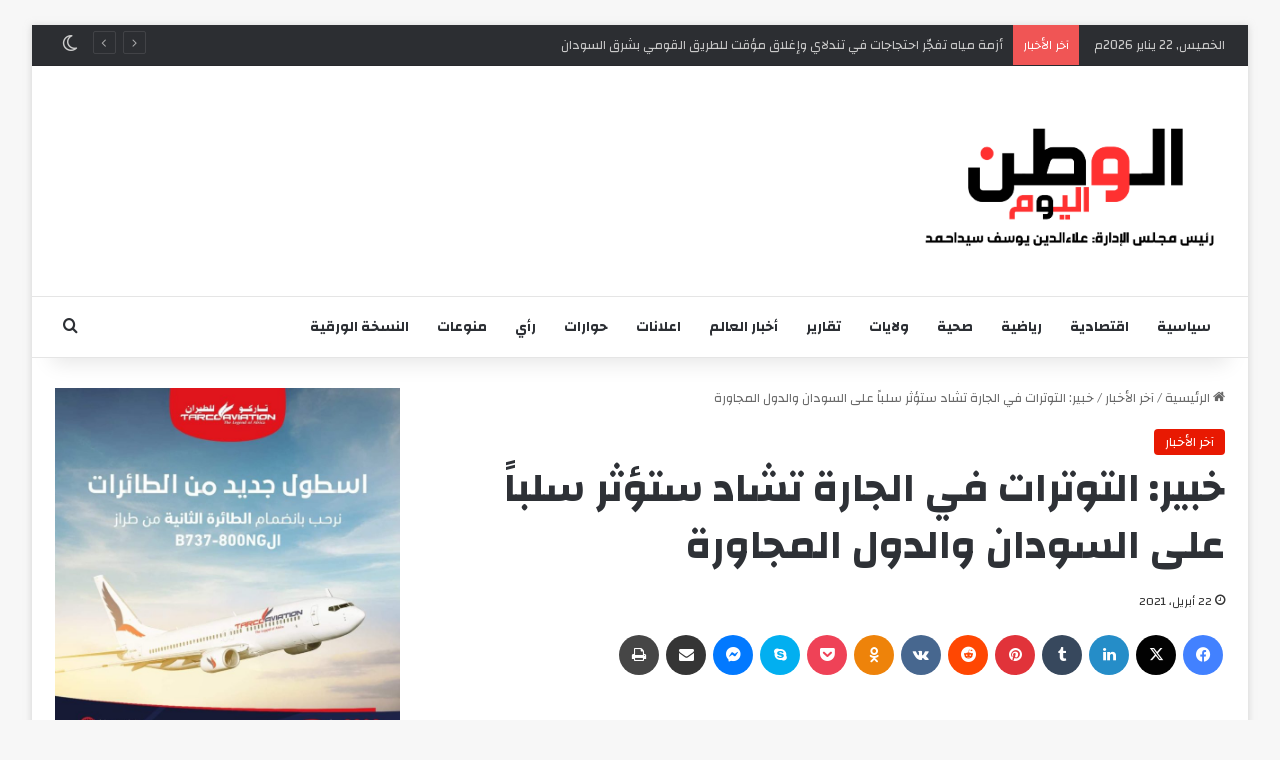

--- FILE ---
content_type: text/html; charset=UTF-8
request_url: https://alwatannewssd.com/27212/
body_size: 21788
content:
<!DOCTYPE html>
<html dir="rtl" lang="ar" class="" data-skin="light" prefix="og: http://ogp.me/ns#">
<head>
	<meta charset="UTF-8" />
	<link rel="profile" href="https://gmpg.org/xfn/11" />
	<title>خبير: التوترات في الجارة تشاد ستؤثر سلباً على السودان والدول المجاورة &#8211; الوطن اليوم</title>

<meta http-equiv='x-dns-prefetch-control' content='on'>
<link rel='dns-prefetch' href='//cdnjs.cloudflare.com' />
<link rel='dns-prefetch' href='//ajax.googleapis.com' />
<link rel='dns-prefetch' href='//fonts.googleapis.com' />
<link rel='dns-prefetch' href='//fonts.gstatic.com' />
<link rel='dns-prefetch' href='//s.gravatar.com' />
<link rel='dns-prefetch' href='//www.google-analytics.com' />
<link rel='preload' as='script' href='https://ajax.googleapis.com/ajax/libs/webfont/1/webfont.js'>
<meta name='robots' content='max-image-preview:large' />
<link rel='dns-prefetch' href='//www.googletagmanager.com' />
<link rel='dns-prefetch' href='//pagead2.googlesyndication.com' />
<link rel="alternate" type="application/rss+xml" title="الوطن اليوم &laquo; الخلاصة" href="https://alwatannewssd.com/feed/" />
<link rel="alternate" type="application/rss+xml" title="الوطن اليوم &laquo; خلاصة التعليقات" href="https://alwatannewssd.com/comments/feed/" />
		<script type="text/javascript">
			try {
				if( 'undefined' != typeof localStorage ){
					var tieSkin = localStorage.getItem('tie-skin');
				}

				
				var html = document.getElementsByTagName('html')[0].classList,
						htmlSkin = 'light';

				if( html.contains('dark-skin') ){
					htmlSkin = 'dark';
				}

				if( tieSkin != null && tieSkin != htmlSkin ){
					html.add('tie-skin-inverted');
					var tieSkinInverted = true;
				}

				if( tieSkin == 'dark' ){
					html.add('dark-skin');
				}
				else if( tieSkin == 'light' ){
					html.remove( 'dark-skin' );
				}
				
			} catch(e) { console.log( e ) }

		</script>
		
		<style type="text/css">
			:root{				
			--tie-preset-gradient-1: linear-gradient(135deg, rgba(6, 147, 227, 1) 0%, rgb(155, 81, 224) 100%);
			--tie-preset-gradient-2: linear-gradient(135deg, rgb(122, 220, 180) 0%, rgb(0, 208, 130) 100%);
			--tie-preset-gradient-3: linear-gradient(135deg, rgba(252, 185, 0, 1) 0%, rgba(255, 105, 0, 1) 100%);
			--tie-preset-gradient-4: linear-gradient(135deg, rgba(255, 105, 0, 1) 0%, rgb(207, 46, 46) 100%);
			--tie-preset-gradient-5: linear-gradient(135deg, rgb(238, 238, 238) 0%, rgb(169, 184, 195) 100%);
			--tie-preset-gradient-6: linear-gradient(135deg, rgb(74, 234, 220) 0%, rgb(151, 120, 209) 20%, rgb(207, 42, 186) 40%, rgb(238, 44, 130) 60%, rgb(251, 105, 98) 80%, rgb(254, 248, 76) 100%);
			--tie-preset-gradient-7: linear-gradient(135deg, rgb(255, 206, 236) 0%, rgb(152, 150, 240) 100%);
			--tie-preset-gradient-8: linear-gradient(135deg, rgb(254, 205, 165) 0%, rgb(254, 45, 45) 50%, rgb(107, 0, 62) 100%);
			--tie-preset-gradient-9: linear-gradient(135deg, rgb(255, 203, 112) 0%, rgb(199, 81, 192) 50%, rgb(65, 88, 208) 100%);
			--tie-preset-gradient-10: linear-gradient(135deg, rgb(255, 245, 203) 0%, rgb(182, 227, 212) 50%, rgb(51, 167, 181) 100%);
			--tie-preset-gradient-11: linear-gradient(135deg, rgb(202, 248, 128) 0%, rgb(113, 206, 126) 100%);
			--tie-preset-gradient-12: linear-gradient(135deg, rgb(2, 3, 129) 0%, rgb(40, 116, 252) 100%);
			--tie-preset-gradient-13: linear-gradient(135deg, #4D34FA, #ad34fa);
			--tie-preset-gradient-14: linear-gradient(135deg, #0057FF, #31B5FF);
			--tie-preset-gradient-15: linear-gradient(135deg, #FF007A, #FF81BD);
			--tie-preset-gradient-16: linear-gradient(135deg, #14111E, #4B4462);
			--tie-preset-gradient-17: linear-gradient(135deg, #F32758, #FFC581);

			
					--main-nav-background: #FFFFFF;
					--main-nav-secondry-background: rgba(0,0,0,0.03);
					--main-nav-primary-color: #0088ff;
					--main-nav-contrast-primary-color: #FFFFFF;
					--main-nav-text-color: #2c2f34;
					--main-nav-secondry-text-color: rgba(0,0,0,0.5);
					--main-nav-main-border-color: rgba(0,0,0,0.1);
					--main-nav-secondry-border-color: rgba(0,0,0,0.08);
				--tie-buttons-radius: 8px;
			}
		</style>
	<link rel="alternate" title="oEmbed (JSON)" type="application/json+oembed" href="https://alwatannewssd.com/wp-json/oembed/1.0/embed?url=https%3A%2F%2Falwatannewssd.com%2F27212%2F" />
<link rel="alternate" title="oEmbed (XML)" type="text/xml+oembed" href="https://alwatannewssd.com/wp-json/oembed/1.0/embed?url=https%3A%2F%2Falwatannewssd.com%2F27212%2F&#038;format=xml" />

<meta property="og:title" content="خبير: التوترات في الجارة تشاد ستؤثر سلباً على السودان والدول المجاورة - الوطن اليوم" />
<meta property="og:type" content="article" />
<meta property="og:description" content="الخرطوم :الوطنادى مقتل الرئيس التشادي إدريس ديبي أتِنو الي توترات خطيرة داخل دولة تشاد وهذا الامر سي" />
<meta property="og:url" content="https://alwatannewssd.com/27212/" />
<meta property="og:site_name" content="الوطن اليوم" />
<meta property="og:image" content="" />
<meta name="viewport" content="width=device-width, initial-scale=1.0" /><style id='wp-img-auto-sizes-contain-inline-css' type='text/css'>
img:is([sizes=auto i],[sizes^="auto," i]){contain-intrinsic-size:3000px 1500px}
/*# sourceURL=wp-img-auto-sizes-contain-inline-css */
</style>
<style id='wp-emoji-styles-inline-css' type='text/css'>

	img.wp-smiley, img.emoji {
		display: inline !important;
		border: none !important;
		box-shadow: none !important;
		height: 1em !important;
		width: 1em !important;
		margin: 0 0.07em !important;
		vertical-align: -0.1em !important;
		background: none !important;
		padding: 0 !important;
	}
/*# sourceURL=wp-emoji-styles-inline-css */
</style>
<style id='wp-block-library-inline-css' type='text/css'>
:root{--wp-block-synced-color:#7a00df;--wp-block-synced-color--rgb:122,0,223;--wp-bound-block-color:var(--wp-block-synced-color);--wp-editor-canvas-background:#ddd;--wp-admin-theme-color:#007cba;--wp-admin-theme-color--rgb:0,124,186;--wp-admin-theme-color-darker-10:#006ba1;--wp-admin-theme-color-darker-10--rgb:0,107,160.5;--wp-admin-theme-color-darker-20:#005a87;--wp-admin-theme-color-darker-20--rgb:0,90,135;--wp-admin-border-width-focus:2px}@media (min-resolution:192dpi){:root{--wp-admin-border-width-focus:1.5px}}.wp-element-button{cursor:pointer}:root .has-very-light-gray-background-color{background-color:#eee}:root .has-very-dark-gray-background-color{background-color:#313131}:root .has-very-light-gray-color{color:#eee}:root .has-very-dark-gray-color{color:#313131}:root .has-vivid-green-cyan-to-vivid-cyan-blue-gradient-background{background:linear-gradient(135deg,#00d084,#0693e3)}:root .has-purple-crush-gradient-background{background:linear-gradient(135deg,#34e2e4,#4721fb 50%,#ab1dfe)}:root .has-hazy-dawn-gradient-background{background:linear-gradient(135deg,#faaca8,#dad0ec)}:root .has-subdued-olive-gradient-background{background:linear-gradient(135deg,#fafae1,#67a671)}:root .has-atomic-cream-gradient-background{background:linear-gradient(135deg,#fdd79a,#004a59)}:root .has-nightshade-gradient-background{background:linear-gradient(135deg,#330968,#31cdcf)}:root .has-midnight-gradient-background{background:linear-gradient(135deg,#020381,#2874fc)}:root{--wp--preset--font-size--normal:16px;--wp--preset--font-size--huge:42px}.has-regular-font-size{font-size:1em}.has-larger-font-size{font-size:2.625em}.has-normal-font-size{font-size:var(--wp--preset--font-size--normal)}.has-huge-font-size{font-size:var(--wp--preset--font-size--huge)}.has-text-align-center{text-align:center}.has-text-align-left{text-align:left}.has-text-align-right{text-align:right}.has-fit-text{white-space:nowrap!important}#end-resizable-editor-section{display:none}.aligncenter{clear:both}.items-justified-left{justify-content:flex-start}.items-justified-center{justify-content:center}.items-justified-right{justify-content:flex-end}.items-justified-space-between{justify-content:space-between}.screen-reader-text{border:0;clip-path:inset(50%);height:1px;margin:-1px;overflow:hidden;padding:0;position:absolute;width:1px;word-wrap:normal!important}.screen-reader-text:focus{background-color:#ddd;clip-path:none;color:#444;display:block;font-size:1em;height:auto;left:5px;line-height:normal;padding:15px 23px 14px;text-decoration:none;top:5px;width:auto;z-index:100000}html :where(.has-border-color){border-style:solid}html :where([style*=border-top-color]){border-top-style:solid}html :where([style*=border-right-color]){border-right-style:solid}html :where([style*=border-bottom-color]){border-bottom-style:solid}html :where([style*=border-left-color]){border-left-style:solid}html :where([style*=border-width]){border-style:solid}html :where([style*=border-top-width]){border-top-style:solid}html :where([style*=border-right-width]){border-right-style:solid}html :where([style*=border-bottom-width]){border-bottom-style:solid}html :where([style*=border-left-width]){border-left-style:solid}html :where(img[class*=wp-image-]){height:auto;max-width:100%}:where(figure){margin:0 0 1em}html :where(.is-position-sticky){--wp-admin--admin-bar--position-offset:var(--wp-admin--admin-bar--height,0px)}@media screen and (max-width:600px){html :where(.is-position-sticky){--wp-admin--admin-bar--position-offset:0px}}

/*# sourceURL=wp-block-library-inline-css */
</style><style id='wp-block-paragraph-inline-css' type='text/css'>
.is-small-text{font-size:.875em}.is-regular-text{font-size:1em}.is-large-text{font-size:2.25em}.is-larger-text{font-size:3em}.has-drop-cap:not(:focus):first-letter{float:right;font-size:8.4em;font-style:normal;font-weight:100;line-height:.68;margin:.05em 0 0 .1em;text-transform:uppercase}body.rtl .has-drop-cap:not(:focus):first-letter{float:none;margin-right:.1em}p.has-drop-cap.has-background{overflow:hidden}:root :where(p.has-background){padding:1.25em 2.375em}:where(p.has-text-color:not(.has-link-color)) a{color:inherit}p.has-text-align-left[style*="writing-mode:vertical-lr"],p.has-text-align-right[style*="writing-mode:vertical-rl"]{rotate:180deg}
/*# sourceURL=https://alwatannewssd.com/wp-includes/blocks/paragraph/style.min.css */
</style>
<style id='global-styles-inline-css' type='text/css'>
:root{--wp--preset--aspect-ratio--square: 1;--wp--preset--aspect-ratio--4-3: 4/3;--wp--preset--aspect-ratio--3-4: 3/4;--wp--preset--aspect-ratio--3-2: 3/2;--wp--preset--aspect-ratio--2-3: 2/3;--wp--preset--aspect-ratio--16-9: 16/9;--wp--preset--aspect-ratio--9-16: 9/16;--wp--preset--color--black: #000000;--wp--preset--color--cyan-bluish-gray: #abb8c3;--wp--preset--color--white: #ffffff;--wp--preset--color--pale-pink: #f78da7;--wp--preset--color--vivid-red: #cf2e2e;--wp--preset--color--luminous-vivid-orange: #ff6900;--wp--preset--color--luminous-vivid-amber: #fcb900;--wp--preset--color--light-green-cyan: #7bdcb5;--wp--preset--color--vivid-green-cyan: #00d084;--wp--preset--color--pale-cyan-blue: #8ed1fc;--wp--preset--color--vivid-cyan-blue: #0693e3;--wp--preset--color--vivid-purple: #9b51e0;--wp--preset--gradient--vivid-cyan-blue-to-vivid-purple: linear-gradient(135deg,rgb(6,147,227) 0%,rgb(155,81,224) 100%);--wp--preset--gradient--light-green-cyan-to-vivid-green-cyan: linear-gradient(135deg,rgb(122,220,180) 0%,rgb(0,208,130) 100%);--wp--preset--gradient--luminous-vivid-amber-to-luminous-vivid-orange: linear-gradient(135deg,rgb(252,185,0) 0%,rgb(255,105,0) 100%);--wp--preset--gradient--luminous-vivid-orange-to-vivid-red: linear-gradient(135deg,rgb(255,105,0) 0%,rgb(207,46,46) 100%);--wp--preset--gradient--very-light-gray-to-cyan-bluish-gray: linear-gradient(135deg,rgb(238,238,238) 0%,rgb(169,184,195) 100%);--wp--preset--gradient--cool-to-warm-spectrum: linear-gradient(135deg,rgb(74,234,220) 0%,rgb(151,120,209) 20%,rgb(207,42,186) 40%,rgb(238,44,130) 60%,rgb(251,105,98) 80%,rgb(254,248,76) 100%);--wp--preset--gradient--blush-light-purple: linear-gradient(135deg,rgb(255,206,236) 0%,rgb(152,150,240) 100%);--wp--preset--gradient--blush-bordeaux: linear-gradient(135deg,rgb(254,205,165) 0%,rgb(254,45,45) 50%,rgb(107,0,62) 100%);--wp--preset--gradient--luminous-dusk: linear-gradient(135deg,rgb(255,203,112) 0%,rgb(199,81,192) 50%,rgb(65,88,208) 100%);--wp--preset--gradient--pale-ocean: linear-gradient(135deg,rgb(255,245,203) 0%,rgb(182,227,212) 50%,rgb(51,167,181) 100%);--wp--preset--gradient--electric-grass: linear-gradient(135deg,rgb(202,248,128) 0%,rgb(113,206,126) 100%);--wp--preset--gradient--midnight: linear-gradient(135deg,rgb(2,3,129) 0%,rgb(40,116,252) 100%);--wp--preset--font-size--small: 13px;--wp--preset--font-size--medium: 20px;--wp--preset--font-size--large: 36px;--wp--preset--font-size--x-large: 42px;--wp--preset--spacing--20: 0.44rem;--wp--preset--spacing--30: 0.67rem;--wp--preset--spacing--40: 1rem;--wp--preset--spacing--50: 1.5rem;--wp--preset--spacing--60: 2.25rem;--wp--preset--spacing--70: 3.38rem;--wp--preset--spacing--80: 5.06rem;--wp--preset--shadow--natural: 6px 6px 9px rgba(0, 0, 0, 0.2);--wp--preset--shadow--deep: 12px 12px 50px rgba(0, 0, 0, 0.4);--wp--preset--shadow--sharp: 6px 6px 0px rgba(0, 0, 0, 0.2);--wp--preset--shadow--outlined: 6px 6px 0px -3px rgb(255, 255, 255), 6px 6px rgb(0, 0, 0);--wp--preset--shadow--crisp: 6px 6px 0px rgb(0, 0, 0);}:where(.is-layout-flex){gap: 0.5em;}:where(.is-layout-grid){gap: 0.5em;}body .is-layout-flex{display: flex;}.is-layout-flex{flex-wrap: wrap;align-items: center;}.is-layout-flex > :is(*, div){margin: 0;}body .is-layout-grid{display: grid;}.is-layout-grid > :is(*, div){margin: 0;}:where(.wp-block-columns.is-layout-flex){gap: 2em;}:where(.wp-block-columns.is-layout-grid){gap: 2em;}:where(.wp-block-post-template.is-layout-flex){gap: 1.25em;}:where(.wp-block-post-template.is-layout-grid){gap: 1.25em;}.has-black-color{color: var(--wp--preset--color--black) !important;}.has-cyan-bluish-gray-color{color: var(--wp--preset--color--cyan-bluish-gray) !important;}.has-white-color{color: var(--wp--preset--color--white) !important;}.has-pale-pink-color{color: var(--wp--preset--color--pale-pink) !important;}.has-vivid-red-color{color: var(--wp--preset--color--vivid-red) !important;}.has-luminous-vivid-orange-color{color: var(--wp--preset--color--luminous-vivid-orange) !important;}.has-luminous-vivid-amber-color{color: var(--wp--preset--color--luminous-vivid-amber) !important;}.has-light-green-cyan-color{color: var(--wp--preset--color--light-green-cyan) !important;}.has-vivid-green-cyan-color{color: var(--wp--preset--color--vivid-green-cyan) !important;}.has-pale-cyan-blue-color{color: var(--wp--preset--color--pale-cyan-blue) !important;}.has-vivid-cyan-blue-color{color: var(--wp--preset--color--vivid-cyan-blue) !important;}.has-vivid-purple-color{color: var(--wp--preset--color--vivid-purple) !important;}.has-black-background-color{background-color: var(--wp--preset--color--black) !important;}.has-cyan-bluish-gray-background-color{background-color: var(--wp--preset--color--cyan-bluish-gray) !important;}.has-white-background-color{background-color: var(--wp--preset--color--white) !important;}.has-pale-pink-background-color{background-color: var(--wp--preset--color--pale-pink) !important;}.has-vivid-red-background-color{background-color: var(--wp--preset--color--vivid-red) !important;}.has-luminous-vivid-orange-background-color{background-color: var(--wp--preset--color--luminous-vivid-orange) !important;}.has-luminous-vivid-amber-background-color{background-color: var(--wp--preset--color--luminous-vivid-amber) !important;}.has-light-green-cyan-background-color{background-color: var(--wp--preset--color--light-green-cyan) !important;}.has-vivid-green-cyan-background-color{background-color: var(--wp--preset--color--vivid-green-cyan) !important;}.has-pale-cyan-blue-background-color{background-color: var(--wp--preset--color--pale-cyan-blue) !important;}.has-vivid-cyan-blue-background-color{background-color: var(--wp--preset--color--vivid-cyan-blue) !important;}.has-vivid-purple-background-color{background-color: var(--wp--preset--color--vivid-purple) !important;}.has-black-border-color{border-color: var(--wp--preset--color--black) !important;}.has-cyan-bluish-gray-border-color{border-color: var(--wp--preset--color--cyan-bluish-gray) !important;}.has-white-border-color{border-color: var(--wp--preset--color--white) !important;}.has-pale-pink-border-color{border-color: var(--wp--preset--color--pale-pink) !important;}.has-vivid-red-border-color{border-color: var(--wp--preset--color--vivid-red) !important;}.has-luminous-vivid-orange-border-color{border-color: var(--wp--preset--color--luminous-vivid-orange) !important;}.has-luminous-vivid-amber-border-color{border-color: var(--wp--preset--color--luminous-vivid-amber) !important;}.has-light-green-cyan-border-color{border-color: var(--wp--preset--color--light-green-cyan) !important;}.has-vivid-green-cyan-border-color{border-color: var(--wp--preset--color--vivid-green-cyan) !important;}.has-pale-cyan-blue-border-color{border-color: var(--wp--preset--color--pale-cyan-blue) !important;}.has-vivid-cyan-blue-border-color{border-color: var(--wp--preset--color--vivid-cyan-blue) !important;}.has-vivid-purple-border-color{border-color: var(--wp--preset--color--vivid-purple) !important;}.has-vivid-cyan-blue-to-vivid-purple-gradient-background{background: var(--wp--preset--gradient--vivid-cyan-blue-to-vivid-purple) !important;}.has-light-green-cyan-to-vivid-green-cyan-gradient-background{background: var(--wp--preset--gradient--light-green-cyan-to-vivid-green-cyan) !important;}.has-luminous-vivid-amber-to-luminous-vivid-orange-gradient-background{background: var(--wp--preset--gradient--luminous-vivid-amber-to-luminous-vivid-orange) !important;}.has-luminous-vivid-orange-to-vivid-red-gradient-background{background: var(--wp--preset--gradient--luminous-vivid-orange-to-vivid-red) !important;}.has-very-light-gray-to-cyan-bluish-gray-gradient-background{background: var(--wp--preset--gradient--very-light-gray-to-cyan-bluish-gray) !important;}.has-cool-to-warm-spectrum-gradient-background{background: var(--wp--preset--gradient--cool-to-warm-spectrum) !important;}.has-blush-light-purple-gradient-background{background: var(--wp--preset--gradient--blush-light-purple) !important;}.has-blush-bordeaux-gradient-background{background: var(--wp--preset--gradient--blush-bordeaux) !important;}.has-luminous-dusk-gradient-background{background: var(--wp--preset--gradient--luminous-dusk) !important;}.has-pale-ocean-gradient-background{background: var(--wp--preset--gradient--pale-ocean) !important;}.has-electric-grass-gradient-background{background: var(--wp--preset--gradient--electric-grass) !important;}.has-midnight-gradient-background{background: var(--wp--preset--gradient--midnight) !important;}.has-small-font-size{font-size: var(--wp--preset--font-size--small) !important;}.has-medium-font-size{font-size: var(--wp--preset--font-size--medium) !important;}.has-large-font-size{font-size: var(--wp--preset--font-size--large) !important;}.has-x-large-font-size{font-size: var(--wp--preset--font-size--x-large) !important;}
/*# sourceURL=global-styles-inline-css */
</style>

<style id='classic-theme-styles-inline-css' type='text/css'>
/*! This file is auto-generated */
.wp-block-button__link{color:#fff;background-color:#32373c;border-radius:9999px;box-shadow:none;text-decoration:none;padding:calc(.667em + 2px) calc(1.333em + 2px);font-size:1.125em}.wp-block-file__button{background:#32373c;color:#fff;text-decoration:none}
/*# sourceURL=/wp-includes/css/classic-themes.min.css */
</style>
<link rel='stylesheet' id='dflip-style-css' href='https://alwatannewssd.com/wp-content/plugins/3d-flipbook-dflip-lite/assets/css/dflip.min.css?ver=2.4.20' type='text/css' media='all' />
<link rel='stylesheet' id='tie-css-base-css' href='https://alwatannewssd.com/wp-content/themes/jannah/assets/css/base.min.css?ver=7.1.2' type='text/css' media='all' />
<link rel='stylesheet' id='tie-css-styles-css' href='https://alwatannewssd.com/wp-content/themes/jannah/assets/css/style.min.css?ver=7.1.2' type='text/css' media='all' />
<link rel='stylesheet' id='tie-css-widgets-css' href='https://alwatannewssd.com/wp-content/themes/jannah/assets/css/widgets.min.css?ver=7.1.2' type='text/css' media='all' />
<link rel='stylesheet' id='tie-css-helpers-css' href='https://alwatannewssd.com/wp-content/themes/jannah/assets/css/helpers.min.css?ver=7.1.2' type='text/css' media='all' />
<link rel='stylesheet' id='tie-fontawesome5-css' href='https://alwatannewssd.com/wp-content/themes/jannah/assets/css/fontawesome.css?ver=7.1.2' type='text/css' media='all' />
<link rel='stylesheet' id='tie-css-ilightbox-css' href='https://alwatannewssd.com/wp-content/themes/jannah/assets/ilightbox/dark-skin/skin.css?ver=7.1.2' type='text/css' media='all' />
<link rel='stylesheet' id='tie-css-shortcodes-css' href='https://alwatannewssd.com/wp-content/themes/jannah/assets/css/plugins/shortcodes.min.css?ver=7.1.2' type='text/css' media='all' />
<link rel='stylesheet' id='tie-css-single-css' href='https://alwatannewssd.com/wp-content/themes/jannah/assets/css/single.min.css?ver=7.1.2' type='text/css' media='all' />
<link rel='stylesheet' id='tie-css-print-css' href='https://alwatannewssd.com/wp-content/themes/jannah/assets/css/print.css?ver=7.1.2' type='text/css' media='print' />
<link rel='stylesheet' id='taqyeem-styles-css' href='https://alwatannewssd.com/wp-content/themes/jannah/assets/css/plugins/taqyeem.min.css?ver=7.1.2' type='text/css' media='all' />
<link rel='stylesheet' id='tie-theme-rtl-css-css' href='https://alwatannewssd.com/wp-content/themes/jannah/rtl.css?ver=6.9' type='text/css' media='all' />
<link rel='stylesheet' id='tie-theme-child-css-css' href='https://alwatannewssd.com/wp-content/themes/jannah-child/style.css?ver=6.9' type='text/css' media='all' />
<style id='tie-theme-child-css-inline-css' type='text/css'>
.wf-active body{font-family: 'Changa';}.wf-active .logo-text,.wf-active h1,.wf-active h2,.wf-active h3,.wf-active h4,.wf-active h5,.wf-active h6,.wf-active .the-subtitle{font-family: 'Changa';}.wf-active #main-nav .main-menu > ul > li > a{font-family: 'Changa';}#main-nav .main-menu > ul > li > a{text-transform: uppercase;}#tie-wrapper .mag-box.big-post-left-box li:not(:first-child) .post-title,#tie-wrapper .mag-box.big-post-top-box li:not(:first-child) .post-title,#tie-wrapper .mag-box.half-box li:not(:first-child) .post-title,#tie-wrapper .mag-box.big-thumb-left-box li:not(:first-child) .post-title,#tie-wrapper .mag-box.scrolling-box .slide .post-title,#tie-wrapper .mag-box.miscellaneous-box li:not(:first-child) .post-title{font-weight: 500;}:root:root{--brand-color: #e81700;--dark-brand-color: #b60000;--bright-color: #FFFFFF;--base-color: #2c2f34;}#reading-position-indicator{box-shadow: 0 0 10px rgba( 232,23,0,0.7);}:root:root{--brand-color: #e81700;--dark-brand-color: #b60000;--bright-color: #FFFFFF;--base-color: #2c2f34;}#reading-position-indicator{box-shadow: 0 0 10px rgba( 232,23,0,0.7);}#tie-container a.post-title:hover,#tie-container .post-title a:hover,#tie-container .thumb-overlay .thumb-title a:hover{background-size: 100% 2px;text-decoration: none !important;}a.post-title,.post-title a{background-image: linear-gradient(to bottom,#000 0%,#000 98%);background-size: 0 1px;background-repeat: no-repeat;background-position: left 100%;color: #000;}.dark-skin a.post-title,.dark-skin .post-title a{color: #fff;background-image: linear-gradient(to bottom,#fff 0%,#fff 98%);}#header-notification-bar{--tie-buttons-color: #FFFFFF;--tie-buttons-border-color: #FFFFFF;--tie-buttons-hover-color: #e1e1e1;--tie-buttons-hover-text: #000000;}#header-notification-bar{--tie-buttons-text: #000000;}.tie-cat-30,.tie-cat-item-30 > span{background-color:#e67e22 !important;color:#FFFFFF !important;}.tie-cat-30:after{border-top-color:#e67e22 !important;}.tie-cat-30:hover{background-color:#c86004 !important;}.tie-cat-30:hover:after{border-top-color:#c86004 !important;}.tie-cat-46,.tie-cat-item-46 > span{background-color:#2ecc71 !important;color:#FFFFFF !important;}.tie-cat-46:after{border-top-color:#2ecc71 !important;}.tie-cat-46:hover{background-color:#10ae53 !important;}.tie-cat-46:hover:after{border-top-color:#10ae53 !important;}.tie-cat-50,.tie-cat-item-50 > span{background-color:#9b59b6 !important;color:#FFFFFF !important;}.tie-cat-50:after{border-top-color:#9b59b6 !important;}.tie-cat-50:hover{background-color:#7d3b98 !important;}.tie-cat-50:hover:after{border-top-color:#7d3b98 !important;}.tie-cat-52,.tie-cat-item-52 > span{background-color:#34495e !important;color:#FFFFFF !important;}.tie-cat-52:after{border-top-color:#34495e !important;}.tie-cat-52:hover{background-color:#162b40 !important;}.tie-cat-52:hover:after{border-top-color:#162b40 !important;}.tie-cat-54,.tie-cat-item-54 > span{background-color:#795548 !important;color:#FFFFFF !important;}.tie-cat-54:after{border-top-color:#795548 !important;}.tie-cat-54:hover{background-color:#5b372a !important;}.tie-cat-54:hover:after{border-top-color:#5b372a !important;}.tie-cat-55,.tie-cat-item-55 > span{background-color:#4CAF50 !important;color:#FFFFFF !important;}.tie-cat-55:after{border-top-color:#4CAF50 !important;}.tie-cat-55:hover{background-color:#2e9132 !important;}.tie-cat-55:hover:after{border-top-color:#2e9132 !important;}.meta-views.meta-item .tie-icon-fire:before{content: "\f06e" !important;}.tie-insta-header {margin-bottom: 15px;}.tie-insta-avatar a {width: 70px;height: 70px;display: block;position: relative;float: left;margin-right: 15px;margin-bottom: 15px;}.tie-insta-avatar a:before {content: "";position: absolute;width: calc(100% + 6px);height: calc(100% + 6px);left: -3px;top: -3px;border-radius: 50%;background: #d6249f;background: radial-gradient(circle at 30% 107%,#fdf497 0%,#fdf497 5%,#fd5949 45%,#d6249f 60%,#285AEB 90%);}.tie-insta-avatar a:after {position: absolute;content: "";width: calc(100% + 3px);height: calc(100% + 3px);left: -2px;top: -2px;border-radius: 50%;background: #fff;}.dark-skin .tie-insta-avatar a:after {background: #27292d;}.tie-insta-avatar img {border-radius: 50%;position: relative;z-index: 2;transition: all 0.25s;}.tie-insta-avatar img:hover {box-shadow: 0px 0px 15px 0 #6b54c6;}.tie-insta-info {font-size: 1.3em;font-weight: bold;margin-bottom: 5px;}
/*# sourceURL=tie-theme-child-css-inline-css */
</style>
<script type="text/javascript" src="https://alwatannewssd.com/wp-includes/js/jquery/jquery.min.js?ver=3.7.1" id="jquery-core-js"></script>
<script type="text/javascript" src="https://alwatannewssd.com/wp-includes/js/jquery/jquery-migrate.min.js?ver=3.4.1" id="jquery-migrate-js"></script>

<!-- Google tag (gtag.js) snippet added by Site Kit -->
<!-- Google Analytics snippet added by Site Kit -->
<script type="text/javascript" src="https://www.googletagmanager.com/gtag/js?id=GT-M3L785QF" id="google_gtagjs-js" async></script>
<script type="text/javascript" id="google_gtagjs-js-after">
/* <![CDATA[ */
window.dataLayer = window.dataLayer || [];function gtag(){dataLayer.push(arguments);}
gtag("set","linker",{"domains":["alwatannewssd.com"]});
gtag("js", new Date());
gtag("set", "developer_id.dZTNiMT", true);
gtag("config", "GT-M3L785QF");
//# sourceURL=google_gtagjs-js-after
/* ]]> */
</script>
<link rel="https://api.w.org/" href="https://alwatannewssd.com/wp-json/" /><link rel="alternate" title="JSON" type="application/json" href="https://alwatannewssd.com/wp-json/wp/v2/posts/27212" /><link rel="EditURI" type="application/rsd+xml" title="RSD" href="https://alwatannewssd.com/xmlrpc.php?rsd" />
<meta name="generator" content="WordPress 6.9" />
<link rel="canonical" href="https://alwatannewssd.com/27212/" />
<link rel='shortlink' href='https://alwatannewssd.com/?p=27212' />
<meta name="generator" content="Site Kit by Google 1.170.0" /><script type='text/javascript'>
/* <![CDATA[ */
var taqyeem = {"ajaxurl":"https://alwatannewssd.com/wp-admin/admin-ajax.php" , "your_rating":"تقييمك:"};
/* ]]> */
</script>

 <meta name="description" content="الخرطوم :الوطنادى مقتل الرئيس التشادي إدريس ديبي أتِنو الي توترات خطيرة داخل دولة تشاد وهذا الامر سيكون له تاثيرات مباشرة على السودان خاصة في حدود الد" /><meta http-equiv="X-UA-Compatible" content="IE=edge">

<!-- Google AdSense meta tags added by Site Kit -->
<meta name="google-adsense-platform-account" content="ca-host-pub-2644536267352236">
<meta name="google-adsense-platform-domain" content="sitekit.withgoogle.com">
<!-- End Google AdSense meta tags added by Site Kit -->

<!-- Google AdSense snippet added by Site Kit -->
<script type="text/javascript" async="async" src="https://pagead2.googlesyndication.com/pagead/js/adsbygoogle.js?client=ca-pub-3001406644832760&amp;host=ca-host-pub-2644536267352236" crossorigin="anonymous"></script>

<!-- End Google AdSense snippet added by Site Kit -->
<link rel="icon" href="https://alwatannewssd.com/wp-content/uploads/2024/04/cropped-55-32x32.png" sizes="32x32" />
<link rel="icon" href="https://alwatannewssd.com/wp-content/uploads/2024/04/cropped-55-192x192.png" sizes="192x192" />
<link rel="apple-touch-icon" href="https://alwatannewssd.com/wp-content/uploads/2024/04/cropped-55-180x180.png" />
<meta name="msapplication-TileImage" content="https://alwatannewssd.com/wp-content/uploads/2024/04/cropped-55-270x270.png" />
</head>

<body id="tie-body" class="rtl wp-singular post-template-default single single-post postid-27212 single-format-standard wp-custom-logo wp-theme-jannah wp-child-theme-jannah-child tie-no-js boxed-layout framed-layout wrapper-has-shadow block-head-4 block-head-6 magazine2 is-desktop is-header-layout-3 sidebar-left has-sidebar post-layout-1 narrow-title-narrow-media has-mobile-share hide_share_post_top hide_share_post_bottom">



<div class="background-overlay">

	<div id="tie-container" class="site tie-container">

		
		<div id="tie-wrapper">

			
<header id="theme-header" class="theme-header header-layout-3 main-nav-light main-nav-default-light main-nav-below no-stream-item top-nav-active top-nav-dark top-nav-default-dark top-nav-above has-shadow has-normal-width-logo mobile-header-default">
	
<nav id="top-nav"  class="has-date-breaking-components top-nav header-nav has-breaking-news" aria-label="الشريط العلوي">
	<div class="container">
		<div class="topbar-wrapper">

			
					<div class="topbar-today-date">
						الخميس, 22 يناير 2026م					</div>
					
			<div class="tie-alignleft">
				
<div class="breaking controls-is-active">

	<span class="breaking-title">
		<span class="tie-icon-bolt breaking-icon" aria-hidden="true"></span>
		<span class="breaking-title-text">آخر الأخبار</span>
	</span>

	<ul id="breaking-news-in-header" class="breaking-news" data-type="slideLeft" data-arrows="true" data-speed="2500">

		
							<li class="news-item">
								<a href="https://alwatannewssd.com/83540/">أزمة مياه تفجّر احتجاجات في تندلاي وإغلاق مؤقت للطريق القومي بشرق السودان</a>
							</li>

							
							<li class="news-item">
								<a href="https://alwatannewssd.com/83537/">الخرطوم تستأنف تشغيل موقف الاستاد بعد توقف ثلاث سنوات</a>
							</li>

							
							<li class="news-item">
								<a href="https://alwatannewssd.com/83534/"></a>
							</li>

							
							<li class="news-item">
								<a href="https://alwatannewssd.com/83529/"></a>
							</li>

							
							<li class="news-item">
								<a href="https://alwatannewssd.com/83525/">الذهب&#8230;تهريب ؟ أم تصدير من الخلف؟‏</a>
							</li>

							
							<li class="news-item">
								<a href="https://alwatannewssd.com/83522/">رئيس الوزراء يفتتح مصنعاً ضخماً للغذاء ويؤكد عودة عجلة الإنتاج إلى الخرطوم</a>
							</li>

							
							<li class="news-item">
								<a href="https://alwatannewssd.com/83519/">اكتشاف مقبرة جماعية جديدة في الخرطوم.. تفاصيل صادمة</a>
							</li>

							
							<li class="news-item">
								<a href="https://alwatannewssd.com/83515/">مجلس التعاون والتنسيق الإستراتيجي بين السودان والسعودية</a>
							</li>

							
							<li class="news-item">
								<a href="https://alwatannewssd.com/83512/">السودان يفتح أبواب التعدين أمام العالم لتعزيز التعافي الاقتصادي</a>
							</li>

							
							<li class="news-item">
								<a href="https://alwatannewssd.com/83508/">ارتفاع معدل التضخم رغم تراجع طفيف في ديسمبر 2025‏</a>
							</li>

							
	</ul>
</div><!-- #breaking /-->
			</div><!-- .tie-alignleft /-->

			<div class="tie-alignright">
				<ul class="components">	<li class="skin-icon menu-item custom-menu-link">
		<a href="#" class="change-skin" title="الوضع المظلم">
			<span class="tie-icon-moon change-skin-icon" aria-hidden="true"></span>
			<span class="screen-reader-text">الوضع المظلم</span>
		</a>
	</li>
	</ul><!-- Components -->			</div><!-- .tie-alignright /-->

		</div><!-- .topbar-wrapper /-->
	</div><!-- .container /-->
</nav><!-- #top-nav /-->

<div class="container header-container">
	<div class="tie-row logo-row">

		
		<div class="logo-wrapper">
			<div class="tie-col-md-4 logo-container clearfix">
				<div id="mobile-header-components-area_1" class="mobile-header-components"><ul class="components"><li class="mobile-component_menu custom-menu-link"><a href="#" id="mobile-menu-icon" class=""><span class="tie-mobile-menu-icon nav-icon is-layout-2"></span><span class="screen-reader-text">القائمة</span></a></li></ul></div>
		<div id="logo" class="image-logo" >

			
			<a title="صحيفة الوطن الإلكترونية" href="https://alwatannewssd.com/">
				
				<picture class="tie-logo-default tie-logo-picture">
					
					<source class="tie-logo-source-default tie-logo-source" srcset="https://alwatannewssd.com/wp-content/uploads/2024/04/alwatannewlogo-1.png">
					<img class="tie-logo-img-default tie-logo-img" src="https://alwatannewssd.com/wp-content/uploads/2024/04/alwatannewlogo-1.png" alt="صحيفة الوطن الإلكترونية" width="250" height="150" style="max-height:150px; width: auto;" />
				</picture>
						</a>

			
		</div><!-- #logo /-->

		<div id="mobile-header-components-area_2" class="mobile-header-components"><ul class="components"><li class="mobile-component_search custom-menu-link">
				<a href="#" class="tie-search-trigger-mobile">
					<span class="tie-icon-search tie-search-icon" aria-hidden="true"></span>
					<span class="screen-reader-text">بحث عن</span>
				</a>
			</li></ul></div>			</div><!-- .tie-col /-->
		</div><!-- .logo-wrapper /-->

		
	</div><!-- .tie-row /-->
</div><!-- .container /-->

<div class="main-nav-wrapper">
	<nav id="main-nav" data-skin="search-in-main-nav" class="main-nav header-nav live-search-parent menu-style-solid-bg menu-style-side-arrow"  aria-label="القائمة الرئيسية">
		<div class="container">

			<div class="main-menu-wrapper">

				
				<div id="menu-components-wrap">

					
					<div class="main-menu main-menu-wrap">
						<div id="main-nav-menu" class="main-menu header-menu"><ul id="menu-primary" class="menu"><li id="menu-item-33829" class="menu-item menu-item-type-taxonomy menu-item-object-category menu-item-33829"><a href="https://alwatannewssd.com/category/%d8%b3%d9%8a%d8%a7%d8%b3%d9%8a%d8%a9/">سياسية</a></li>
<li id="menu-item-33822" class="menu-item menu-item-type-taxonomy menu-item-object-category menu-item-33822"><a href="https://alwatannewssd.com/category/%d8%a7%d9%82%d8%aa%d8%b5%d8%a7%d8%af%d9%8a%d8%a9/">اقتصادية</a></li>
<li id="menu-item-33828" class="menu-item menu-item-type-taxonomy menu-item-object-category menu-item-33828"><a href="https://alwatannewssd.com/category/%d8%b1%d9%8a%d8%a7%d8%b6%d9%8a%d8%a9/">رياضية</a></li>
<li id="menu-item-33830" class="menu-item menu-item-type-taxonomy menu-item-object-category menu-item-33830"><a href="https://alwatannewssd.com/category/%d8%b5%d8%ad%d9%8a%d8%a9/">صحية</a></li>
<li id="menu-item-33833" class="menu-item menu-item-type-taxonomy menu-item-object-category menu-item-33833"><a href="https://alwatannewssd.com/category/%d9%88%d9%84%d8%a7%d9%8a%d8%a7%d8%aa/">ولايات</a></li>
<li id="menu-item-33823" class="menu-item menu-item-type-taxonomy menu-item-object-category menu-item-33823"><a href="https://alwatannewssd.com/category/%d8%aa%d9%82%d8%a7%d8%b1%d9%8a%d8%b1/">تقارير</a></li>
<li id="menu-item-33820" class="menu-item menu-item-type-taxonomy menu-item-object-category menu-item-33820"><a href="https://alwatannewssd.com/category/%d8%a3%d8%ae%d8%a8%d8%a7%d8%b1-%d8%a7%d9%84%d8%b9%d8%a7%d9%84%d9%85/">أخبار العالم</a></li>
<li id="menu-item-33821" class="menu-item menu-item-type-taxonomy menu-item-object-category menu-item-33821"><a href="https://alwatannewssd.com/category/%d8%a7%d8%b9%d9%84%d8%a7%d9%86%d8%a7%d8%aa/">اعلانات</a></li>
<li id="menu-item-33825" class="menu-item menu-item-type-taxonomy menu-item-object-category menu-item-33825"><a href="https://alwatannewssd.com/category/%d8%ad%d9%88%d8%a7%d8%b1%d8%a7%d8%aa/">حوارات</a></li>
<li id="menu-item-33827" class="menu-item menu-item-type-taxonomy menu-item-object-category menu-item-33827"><a href="https://alwatannewssd.com/category/%d8%b1%d8%a3%d9%8a/">رأي</a></li>
<li id="menu-item-33832" class="menu-item menu-item-type-taxonomy menu-item-object-category menu-item-33832"><a href="https://alwatannewssd.com/category/%d9%85%d9%86%d9%88%d8%b9%d8%a7%d8%aa/">منوعات</a></li>
<li id="menu-item-69921" class="menu-item menu-item-type-taxonomy menu-item-object-category menu-item-69921"><a href="https://alwatannewssd.com/category/%d8%a7%d9%84%d9%86%d8%b3%d8%ae%d8%a9-%d8%a7%d9%84%d9%88%d8%b1%d9%82%d9%8a%d8%a9/">النسخة الورقية</a></li>
</ul></div>					</div><!-- .main-menu /-->

					<ul class="components">			<li class="search-compact-icon menu-item custom-menu-link">
				<a href="#" class="tie-search-trigger">
					<span class="tie-icon-search tie-search-icon" aria-hidden="true"></span>
					<span class="screen-reader-text">بحث عن</span>
				</a>
			</li>
			</ul><!-- Components -->
				</div><!-- #menu-components-wrap /-->
			</div><!-- .main-menu-wrapper /-->
		</div><!-- .container /-->

			</nav><!-- #main-nav /-->
</div><!-- .main-nav-wrapper /-->

</header>

		<script type="text/javascript">
			try{if("undefined"!=typeof localStorage){var header,mnIsDark=!1,tnIsDark=!1;(header=document.getElementById("theme-header"))&&((header=header.classList).contains("main-nav-default-dark")&&(mnIsDark=!0),header.contains("top-nav-default-dark")&&(tnIsDark=!0),"dark"==tieSkin?(header.add("main-nav-dark","top-nav-dark"),header.remove("main-nav-light","top-nav-light")):"light"==tieSkin&&(mnIsDark||(header.remove("main-nav-dark"),header.add("main-nav-light")),tnIsDark||(header.remove("top-nav-dark"),header.add("top-nav-light"))))}}catch(a){console.log(a)}
		</script>
		<div id="content" class="site-content container"><div id="main-content-row" class="tie-row main-content-row">

<div class="main-content tie-col-md-8 tie-col-xs-12" role="main">

	
	<article id="the-post" class="container-wrapper post-content tie-standard">

		
<header class="entry-header-outer">

	<nav id="breadcrumb"><a href="https://alwatannewssd.com/"><span class="tie-icon-home" aria-hidden="true"></span> الرئيسية</a><em class="delimiter">/</em><a href="https://alwatannewssd.com/category/%d8%a2%d8%ae%d8%b1-%d8%a7%d9%84%d8%a3%d8%ae%d8%a8%d8%a7%d8%b1/">آخر الأخبار</a><em class="delimiter">/</em><span class="current">خبير: التوترات في الجارة تشاد ستؤثر سلباً على السودان والدول المجاورة</span></nav><script type="application/ld+json">{"@context":"http:\/\/schema.org","@type":"BreadcrumbList","@id":"#Breadcrumb","itemListElement":[{"@type":"ListItem","position":1,"item":{"name":"\u0627\u0644\u0631\u0626\u064a\u0633\u064a\u0629","@id":"https:\/\/alwatannewssd.com\/"}},{"@type":"ListItem","position":2,"item":{"name":"\u0622\u062e\u0631 \u0627\u0644\u0623\u062e\u0628\u0627\u0631","@id":"https:\/\/alwatannewssd.com\/category\/%d8%a2%d8%ae%d8%b1-%d8%a7%d9%84%d8%a3%d8%ae%d8%a8%d8%a7%d8%b1\/"}}]}</script>
	<div class="entry-header">

		<span class="post-cat-wrap"><a class="post-cat tie-cat-20" href="https://alwatannewssd.com/category/%d8%a2%d8%ae%d8%b1-%d8%a7%d9%84%d8%a3%d8%ae%d8%a8%d8%a7%d8%b1/">آخر الأخبار</a></span>
		<h1 class="post-title entry-title">
			خبير: التوترات في الجارة تشاد ستؤثر سلباً على السودان والدول المجاورة		</h1>

		<div class="single-post-meta post-meta clearfix"><span class="date meta-item tie-icon">22 أبريل، 2021</span></div><!-- .post-meta -->	</div><!-- .entry-header /-->

	
	
</header><!-- .entry-header-outer /-->



		<div id="share-buttons-top" class="share-buttons share-buttons-top">
			<div class="share-links  icons-only share-rounded">
				
				<a href="https://www.facebook.com/sharer.php?u=https://alwatannewssd.com/?p=27212" rel="external noopener nofollow" title="فيسبوك" target="_blank" class="facebook-share-btn " data-raw="https://www.facebook.com/sharer.php?u={post_link}">
					<span class="share-btn-icon tie-icon-facebook"></span> <span class="screen-reader-text">فيسبوك</span>
				</a>
				<a href="https://twitter.com/intent/tweet?text=%D8%AE%D8%A8%D9%8A%D8%B1%3A%20%D8%A7%D9%84%D8%AA%D9%88%D8%AA%D8%B1%D8%A7%D8%AA%20%D9%81%D9%8A%20%D8%A7%D9%84%D8%AC%D8%A7%D8%B1%D8%A9%20%D8%AA%D8%B4%D8%A7%D8%AF%20%D8%B3%D8%AA%D8%A4%D8%AB%D8%B1%20%D8%B3%D9%84%D8%A8%D8%A7%D9%8B%20%D8%B9%D9%84%D9%89%20%D8%A7%D9%84%D8%B3%D9%88%D8%AF%D8%A7%D9%86%20%D9%88%D8%A7%D9%84%D8%AF%D9%88%D9%84%20%D8%A7%D9%84%D9%85%D8%AC%D8%A7%D9%88%D8%B1%D8%A9&#038;url=https://alwatannewssd.com/?p=27212" rel="external noopener nofollow" title="X" target="_blank" class="twitter-share-btn " data-raw="https://twitter.com/intent/tweet?text={post_title}&amp;url={post_link}">
					<span class="share-btn-icon tie-icon-twitter"></span> <span class="screen-reader-text">X</span>
				</a>
				<a href="https://www.linkedin.com/shareArticle?mini=true&#038;url=https://alwatannewssd.com/27212/&#038;title=%D8%AE%D8%A8%D9%8A%D8%B1%3A%20%D8%A7%D9%84%D8%AA%D9%88%D8%AA%D8%B1%D8%A7%D8%AA%20%D9%81%D9%8A%20%D8%A7%D9%84%D8%AC%D8%A7%D8%B1%D8%A9%20%D8%AA%D8%B4%D8%A7%D8%AF%20%D8%B3%D8%AA%D8%A4%D8%AB%D8%B1%20%D8%B3%D9%84%D8%A8%D8%A7%D9%8B%20%D8%B9%D9%84%D9%89%20%D8%A7%D9%84%D8%B3%D9%88%D8%AF%D8%A7%D9%86%20%D9%88%D8%A7%D9%84%D8%AF%D9%88%D9%84%20%D8%A7%D9%84%D9%85%D8%AC%D8%A7%D9%88%D8%B1%D8%A9" rel="external noopener nofollow" title="لينكدإن" target="_blank" class="linkedin-share-btn " data-raw="https://www.linkedin.com/shareArticle?mini=true&amp;url={post_full_link}&amp;title={post_title}">
					<span class="share-btn-icon tie-icon-linkedin"></span> <span class="screen-reader-text">لينكدإن</span>
				</a>
				<a href="https://www.tumblr.com/share/link?url=https://alwatannewssd.com/?p=27212&#038;name=%D8%AE%D8%A8%D9%8A%D8%B1%3A%20%D8%A7%D9%84%D8%AA%D9%88%D8%AA%D8%B1%D8%A7%D8%AA%20%D9%81%D9%8A%20%D8%A7%D9%84%D8%AC%D8%A7%D8%B1%D8%A9%20%D8%AA%D8%B4%D8%A7%D8%AF%20%D8%B3%D8%AA%D8%A4%D8%AB%D8%B1%20%D8%B3%D9%84%D8%A8%D8%A7%D9%8B%20%D8%B9%D9%84%D9%89%20%D8%A7%D9%84%D8%B3%D9%88%D8%AF%D8%A7%D9%86%20%D9%88%D8%A7%D9%84%D8%AF%D9%88%D9%84%20%D8%A7%D9%84%D9%85%D8%AC%D8%A7%D9%88%D8%B1%D8%A9" rel="external noopener nofollow" title="‏Tumblr" target="_blank" class="tumblr-share-btn " data-raw="https://www.tumblr.com/share/link?url={post_link}&amp;name={post_title}">
					<span class="share-btn-icon tie-icon-tumblr"></span> <span class="screen-reader-text">‏Tumblr</span>
				</a>
				<a href="https://pinterest.com/pin/create/button/?url=https://alwatannewssd.com/?p=27212&#038;description=%D8%AE%D8%A8%D9%8A%D8%B1%3A%20%D8%A7%D9%84%D8%AA%D9%88%D8%AA%D8%B1%D8%A7%D8%AA%20%D9%81%D9%8A%20%D8%A7%D9%84%D8%AC%D8%A7%D8%B1%D8%A9%20%D8%AA%D8%B4%D8%A7%D8%AF%20%D8%B3%D8%AA%D8%A4%D8%AB%D8%B1%20%D8%B3%D9%84%D8%A8%D8%A7%D9%8B%20%D8%B9%D9%84%D9%89%20%D8%A7%D9%84%D8%B3%D9%88%D8%AF%D8%A7%D9%86%20%D9%88%D8%A7%D9%84%D8%AF%D9%88%D9%84%20%D8%A7%D9%84%D9%85%D8%AC%D8%A7%D9%88%D8%B1%D8%A9&#038;media=" rel="external noopener nofollow" title="بينتيريست" target="_blank" class="pinterest-share-btn " data-raw="https://pinterest.com/pin/create/button/?url={post_link}&amp;description={post_title}&amp;media={post_img}">
					<span class="share-btn-icon tie-icon-pinterest"></span> <span class="screen-reader-text">بينتيريست</span>
				</a>
				<a href="https://reddit.com/submit?url=https://alwatannewssd.com/?p=27212&#038;title=%D8%AE%D8%A8%D9%8A%D8%B1%3A%20%D8%A7%D9%84%D8%AA%D9%88%D8%AA%D8%B1%D8%A7%D8%AA%20%D9%81%D9%8A%20%D8%A7%D9%84%D8%AC%D8%A7%D8%B1%D8%A9%20%D8%AA%D8%B4%D8%A7%D8%AF%20%D8%B3%D8%AA%D8%A4%D8%AB%D8%B1%20%D8%B3%D9%84%D8%A8%D8%A7%D9%8B%20%D8%B9%D9%84%D9%89%20%D8%A7%D9%84%D8%B3%D9%88%D8%AF%D8%A7%D9%86%20%D9%88%D8%A7%D9%84%D8%AF%D9%88%D9%84%20%D8%A7%D9%84%D9%85%D8%AC%D8%A7%D9%88%D8%B1%D8%A9" rel="external noopener nofollow" title="‏Reddit" target="_blank" class="reddit-share-btn " data-raw="https://reddit.com/submit?url={post_link}&amp;title={post_title}">
					<span class="share-btn-icon tie-icon-reddit"></span> <span class="screen-reader-text">‏Reddit</span>
				</a>
				<a href="https://vk.com/share.php?url=https://alwatannewssd.com/?p=27212" rel="external noopener nofollow" title="‏VKontakte" target="_blank" class="vk-share-btn " data-raw="https://vk.com/share.php?url={post_link}">
					<span class="share-btn-icon tie-icon-vk"></span> <span class="screen-reader-text">‏VKontakte</span>
				</a>
				<a href="https://connect.ok.ru/dk?st.cmd=WidgetSharePreview&#038;st.shareUrl=https://alwatannewssd.com/?p=27212&#038;description=%D8%AE%D8%A8%D9%8A%D8%B1%3A%20%D8%A7%D9%84%D8%AA%D9%88%D8%AA%D8%B1%D8%A7%D8%AA%20%D9%81%D9%8A%20%D8%A7%D9%84%D8%AC%D8%A7%D8%B1%D8%A9%20%D8%AA%D8%B4%D8%A7%D8%AF%20%D8%B3%D8%AA%D8%A4%D8%AB%D8%B1%20%D8%B3%D9%84%D8%A8%D8%A7%D9%8B%20%D8%B9%D9%84%D9%89%20%D8%A7%D9%84%D8%B3%D9%88%D8%AF%D8%A7%D9%86%20%D9%88%D8%A7%D9%84%D8%AF%D9%88%D9%84%20%D8%A7%D9%84%D9%85%D8%AC%D8%A7%D9%88%D8%B1%D8%A9&#038;media=" rel="external noopener nofollow" title="Odnoklassniki" target="_blank" class="odnoklassniki-share-btn " data-raw="https://connect.ok.ru/dk?st.cmd=WidgetSharePreview&st.shareUrl={post_link}&amp;description={post_title}&amp;media={post_img}">
					<span class="share-btn-icon tie-icon-odnoklassniki"></span> <span class="screen-reader-text">Odnoklassniki</span>
				</a>
				<a href="https://getpocket.com/save?title=%D8%AE%D8%A8%D9%8A%D8%B1%3A%20%D8%A7%D9%84%D8%AA%D9%88%D8%AA%D8%B1%D8%A7%D8%AA%20%D9%81%D9%8A%20%D8%A7%D9%84%D8%AC%D8%A7%D8%B1%D8%A9%20%D8%AA%D8%B4%D8%A7%D8%AF%20%D8%B3%D8%AA%D8%A4%D8%AB%D8%B1%20%D8%B3%D9%84%D8%A8%D8%A7%D9%8B%20%D8%B9%D9%84%D9%89%20%D8%A7%D9%84%D8%B3%D9%88%D8%AF%D8%A7%D9%86%20%D9%88%D8%A7%D9%84%D8%AF%D9%88%D9%84%20%D8%A7%D9%84%D9%85%D8%AC%D8%A7%D9%88%D8%B1%D8%A9&#038;url=https://alwatannewssd.com/?p=27212" rel="external noopener nofollow" title="بوكيت" target="_blank" class="pocket-share-btn " data-raw="https://getpocket.com/save?title={post_title}&amp;url={post_link}">
					<span class="share-btn-icon tie-icon-get-pocket"></span> <span class="screen-reader-text">بوكيت</span>
				</a>
				<a href="https://web.skype.com/share?url=https://alwatannewssd.com/?p=27212&#038;text=%D8%AE%D8%A8%D9%8A%D8%B1%3A%20%D8%A7%D9%84%D8%AA%D9%88%D8%AA%D8%B1%D8%A7%D8%AA%20%D9%81%D9%8A%20%D8%A7%D9%84%D8%AC%D8%A7%D8%B1%D8%A9%20%D8%AA%D8%B4%D8%A7%D8%AF%20%D8%B3%D8%AA%D8%A4%D8%AB%D8%B1%20%D8%B3%D9%84%D8%A8%D8%A7%D9%8B%20%D8%B9%D9%84%D9%89%20%D8%A7%D9%84%D8%B3%D9%88%D8%AF%D8%A7%D9%86%20%D9%88%D8%A7%D9%84%D8%AF%D9%88%D9%84%20%D8%A7%D9%84%D9%85%D8%AC%D8%A7%D9%88%D8%B1%D8%A9" rel="external noopener nofollow" title="سكايب" target="_blank" class="skype-share-btn " data-raw="https://web.skype.com/share?url={post_link}&text={post_title}">
					<span class="share-btn-icon tie-icon-skype"></span> <span class="screen-reader-text">سكايب</span>
				</a>
				<a href="fb-messenger://share?app_id=5303202981&display=popup&link=https://alwatannewssd.com/?p=27212&redirect_uri=https://alwatannewssd.com/?p=27212" rel="external noopener nofollow" title="ماسنجر" target="_blank" class="messenger-mob-share-btn messenger-share-btn " data-raw="fb-messenger://share?app_id=5303202981&display=popup&link={post_link}&redirect_uri={post_link}">
					<span class="share-btn-icon tie-icon-messenger"></span> <span class="screen-reader-text">ماسنجر</span>
				</a>
				<a href="https://www.facebook.com/dialog/send?app_id=5303202981&#038;display=popup&#038;link=https://alwatannewssd.com/?p=27212&#038;redirect_uri=https://alwatannewssd.com/?p=27212" rel="external noopener nofollow" title="ماسنجر" target="_blank" class="messenger-desktop-share-btn messenger-share-btn " data-raw="https://www.facebook.com/dialog/send?app_id=5303202981&display=popup&link={post_link}&redirect_uri={post_link}">
					<span class="share-btn-icon tie-icon-messenger"></span> <span class="screen-reader-text">ماسنجر</span>
				</a>
				<a href="https://api.whatsapp.com/send?text=%D8%AE%D8%A8%D9%8A%D8%B1%3A%20%D8%A7%D9%84%D8%AA%D9%88%D8%AA%D8%B1%D8%A7%D8%AA%20%D9%81%D9%8A%20%D8%A7%D9%84%D8%AC%D8%A7%D8%B1%D8%A9%20%D8%AA%D8%B4%D8%A7%D8%AF%20%D8%B3%D8%AA%D8%A4%D8%AB%D8%B1%20%D8%B3%D9%84%D8%A8%D8%A7%D9%8B%20%D8%B9%D9%84%D9%89%20%D8%A7%D9%84%D8%B3%D9%88%D8%AF%D8%A7%D9%86%20%D9%88%D8%A7%D9%84%D8%AF%D9%88%D9%84%20%D8%A7%D9%84%D9%85%D8%AC%D8%A7%D9%88%D8%B1%D8%A9%20https://alwatannewssd.com/?p=27212" rel="external noopener nofollow" title="واتساب" target="_blank" class="whatsapp-share-btn " data-raw="https://api.whatsapp.com/send?text={post_title}%20{post_link}">
					<span class="share-btn-icon tie-icon-whatsapp"></span> <span class="screen-reader-text">واتساب</span>
				</a>
				<a href="https://telegram.me/share/url?url=https://alwatannewssd.com/?p=27212&text=%D8%AE%D8%A8%D9%8A%D8%B1%3A%20%D8%A7%D9%84%D8%AA%D9%88%D8%AA%D8%B1%D8%A7%D8%AA%20%D9%81%D9%8A%20%D8%A7%D9%84%D8%AC%D8%A7%D8%B1%D8%A9%20%D8%AA%D8%B4%D8%A7%D8%AF%20%D8%B3%D8%AA%D8%A4%D8%AB%D8%B1%20%D8%B3%D9%84%D8%A8%D8%A7%D9%8B%20%D8%B9%D9%84%D9%89%20%D8%A7%D9%84%D8%B3%D9%88%D8%AF%D8%A7%D9%86%20%D9%88%D8%A7%D9%84%D8%AF%D9%88%D9%84%20%D8%A7%D9%84%D9%85%D8%AC%D8%A7%D9%88%D8%B1%D8%A9" rel="external noopener nofollow" title="تيلقرام" target="_blank" class="telegram-share-btn " data-raw="https://telegram.me/share/url?url={post_link}&text={post_title}">
					<span class="share-btn-icon tie-icon-paper-plane"></span> <span class="screen-reader-text">تيلقرام</span>
				</a>
				<a href="viber://forward?text=%D8%AE%D8%A8%D9%8A%D8%B1%3A%20%D8%A7%D9%84%D8%AA%D9%88%D8%AA%D8%B1%D8%A7%D8%AA%20%D9%81%D9%8A%20%D8%A7%D9%84%D8%AC%D8%A7%D8%B1%D8%A9%20%D8%AA%D8%B4%D8%A7%D8%AF%20%D8%B3%D8%AA%D8%A4%D8%AB%D8%B1%20%D8%B3%D9%84%D8%A8%D8%A7%D9%8B%20%D8%B9%D9%84%D9%89%20%D8%A7%D9%84%D8%B3%D9%88%D8%AF%D8%A7%D9%86%20%D9%88%D8%A7%D9%84%D8%AF%D9%88%D9%84%20%D8%A7%D9%84%D9%85%D8%AC%D8%A7%D9%88%D8%B1%D8%A9%20https://alwatannewssd.com/?p=27212" rel="external noopener nofollow" title="ڤايبر" target="_blank" class="viber-share-btn " data-raw="viber://forward?text={post_title}%20{post_link}">
					<span class="share-btn-icon tie-icon-phone"></span> <span class="screen-reader-text">ڤايبر</span>
				</a>
				<a href="https://line.me/R/msg/text/?%D8%AE%D8%A8%D9%8A%D8%B1%3A%20%D8%A7%D9%84%D8%AA%D9%88%D8%AA%D8%B1%D8%A7%D8%AA%20%D9%81%D9%8A%20%D8%A7%D9%84%D8%AC%D8%A7%D8%B1%D8%A9%20%D8%AA%D8%B4%D8%A7%D8%AF%20%D8%B3%D8%AA%D8%A4%D8%AB%D8%B1%20%D8%B3%D9%84%D8%A8%D8%A7%D9%8B%20%D8%B9%D9%84%D9%89%20%D8%A7%D9%84%D8%B3%D9%88%D8%AF%D8%A7%D9%86%20%D9%88%D8%A7%D9%84%D8%AF%D9%88%D9%84%20%D8%A7%D9%84%D9%85%D8%AC%D8%A7%D9%88%D8%B1%D8%A9%20https://alwatannewssd.com/?p=27212" rel="external noopener nofollow" title="لاين" target="_blank" class="line-share-btn " data-raw="https://line.me/R/msg/text/?{post_title}%20{post_link}">
					<span class="share-btn-icon tie-icon-line"></span> <span class="screen-reader-text">لاين</span>
				</a>
				<a href="mailto:?subject=%D8%AE%D8%A8%D9%8A%D8%B1%3A%20%D8%A7%D9%84%D8%AA%D9%88%D8%AA%D8%B1%D8%A7%D8%AA%20%D9%81%D9%8A%20%D8%A7%D9%84%D8%AC%D8%A7%D8%B1%D8%A9%20%D8%AA%D8%B4%D8%A7%D8%AF%20%D8%B3%D8%AA%D8%A4%D8%AB%D8%B1%20%D8%B3%D9%84%D8%A8%D8%A7%D9%8B%20%D8%B9%D9%84%D9%89%20%D8%A7%D9%84%D8%B3%D9%88%D8%AF%D8%A7%D9%86%20%D9%88%D8%A7%D9%84%D8%AF%D9%88%D9%84%20%D8%A7%D9%84%D9%85%D8%AC%D8%A7%D9%88%D8%B1%D8%A9&#038;body=https://alwatannewssd.com/?p=27212" rel="external noopener nofollow" title="مشاركة عبر البريد" target="_blank" class="email-share-btn " data-raw="mailto:?subject={post_title}&amp;body={post_link}">
					<span class="share-btn-icon tie-icon-envelope"></span> <span class="screen-reader-text">مشاركة عبر البريد</span>
				</a>
				<a href="#" rel="external noopener nofollow" title="طباعة" target="_blank" class="print-share-btn " data-raw="#">
					<span class="share-btn-icon tie-icon-print"></span> <span class="screen-reader-text">طباعة</span>
				</a>			</div><!-- .share-links /-->
		</div><!-- .share-buttons /-->

		<div  class="featured-area"><div class="featured-area-inner"><figure class="single-featured-image"></figure></div></div>
		<div class="entry-content entry clearfix">

			
			
<p><br>الخرطوم :الوطن<br>ادى مقتل الرئيس التشادي إدريس ديبي أتِنو الي توترات خطيرة داخل دولة تشاد وهذا الامر سيكون له تاثيرات مباشرة على السودان خاصة في حدود الدولة السودانية الغربية المتاخمة لدولة تشاد والمدن الحدودية السودانية كالجنينة والطينة وكرنوي وامبرو وخلافها من المداخل والمعابر السودانية .<br>هذه التوترات المتزايدة على الحدود السودانية من شأنها ان تحدث عدم الاستقرار في الوضع الامني في السودان وهذا بدوره يؤدي إلى التأثيرات المباشرة على الامن الوطني السوداني ويكون مهدداً له في ظل التحولات الانتقالية التي تمت في السودان وفي هذه الظروف الاستثنائية التي تمر بها المنطقة ككل يجب ان يشارك الجيش السوداني بفاعلية على الارض حتى تستقر الاوضاع السياسية والامنية في حدود السودان الغربية .<br>من جانب آخر يؤكد الخبراء أن الفترة الانتقالية بأكملها مهددة بالانزلاق نحو المجهول إذا اندلعت النزاعات القبلية في السودان أو بدأت الحرب الأهلية ويشير الخبراء إلى أنه من الضروري تقدير الدعم الفني واللوجستي الذي يقدمه الجيش السوداني للمكون المدني في ظل التحول الانتقالي الديمقراطي الذي حدث في السودان عدا ذلك سيفقد السودان بكل مكوناته جميع الإنجازات التي حدثت في تمت في هذه الفترة الإنتقالية .<br>ويقول الدكتور عبدالله عبدالكريم المحلل السياسي والخبير في فض النزاعات :<br>بانّ احداث مقتل الرئيس التشادي ادريس ديبي سيكون لها تاثيرات سالبة على مجمل الاوضاع في المنطقة خاصة في اقليم دارفور والمدن السودانية المجاورة لدولة تشاد<br>ويشير عبدالله في هذا الصدد بضرورة إشراك القوات المسلحة بكل مكوناتها ان تكون حاضرة في الشريط الحدودي بين السودان وتشاد ليتم تامين الحدود السودانية الغربية بالكامل حتى لا تتسلل عليها العناصر المسلحة وتخلق بلبلة امنية)<br>كما طالب دكتور عبدالله في هذه المرحلة الحرجة التي تمر بها المنطقة وخاصة حدود السودان الغربية يفضل ان يتم تعيين ولاة عسكرين مؤقتاً في الولايات الحدودية حتى تستقر الاوضاع الامنية وتعود الحياة الي طبيعتها .</p>

			
		</div><!-- .entry-content /-->

				<div id="post-extra-info">
			<div class="theiaStickySidebar">
				<div class="single-post-meta post-meta clearfix"><span class="date meta-item tie-icon">22 أبريل، 2021</span></div><!-- .post-meta -->

		<div id="share-buttons-top" class="share-buttons share-buttons-top">
			<div class="share-links  icons-only share-rounded">
				
				<a href="https://www.facebook.com/sharer.php?u=https://alwatannewssd.com/?p=27212" rel="external noopener nofollow" title="فيسبوك" target="_blank" class="facebook-share-btn " data-raw="https://www.facebook.com/sharer.php?u={post_link}">
					<span class="share-btn-icon tie-icon-facebook"></span> <span class="screen-reader-text">فيسبوك</span>
				</a>
				<a href="https://twitter.com/intent/tweet?text=%D8%AE%D8%A8%D9%8A%D8%B1%3A%20%D8%A7%D9%84%D8%AA%D9%88%D8%AA%D8%B1%D8%A7%D8%AA%20%D9%81%D9%8A%20%D8%A7%D9%84%D8%AC%D8%A7%D8%B1%D8%A9%20%D8%AA%D8%B4%D8%A7%D8%AF%20%D8%B3%D8%AA%D8%A4%D8%AB%D8%B1%20%D8%B3%D9%84%D8%A8%D8%A7%D9%8B%20%D8%B9%D9%84%D9%89%20%D8%A7%D9%84%D8%B3%D9%88%D8%AF%D8%A7%D9%86%20%D9%88%D8%A7%D9%84%D8%AF%D9%88%D9%84%20%D8%A7%D9%84%D9%85%D8%AC%D8%A7%D9%88%D8%B1%D8%A9&#038;url=https://alwatannewssd.com/?p=27212" rel="external noopener nofollow" title="X" target="_blank" class="twitter-share-btn " data-raw="https://twitter.com/intent/tweet?text={post_title}&amp;url={post_link}">
					<span class="share-btn-icon tie-icon-twitter"></span> <span class="screen-reader-text">X</span>
				</a>
				<a href="https://www.linkedin.com/shareArticle?mini=true&#038;url=https://alwatannewssd.com/27212/&#038;title=%D8%AE%D8%A8%D9%8A%D8%B1%3A%20%D8%A7%D9%84%D8%AA%D9%88%D8%AA%D8%B1%D8%A7%D8%AA%20%D9%81%D9%8A%20%D8%A7%D9%84%D8%AC%D8%A7%D8%B1%D8%A9%20%D8%AA%D8%B4%D8%A7%D8%AF%20%D8%B3%D8%AA%D8%A4%D8%AB%D8%B1%20%D8%B3%D9%84%D8%A8%D8%A7%D9%8B%20%D8%B9%D9%84%D9%89%20%D8%A7%D9%84%D8%B3%D9%88%D8%AF%D8%A7%D9%86%20%D9%88%D8%A7%D9%84%D8%AF%D9%88%D9%84%20%D8%A7%D9%84%D9%85%D8%AC%D8%A7%D9%88%D8%B1%D8%A9" rel="external noopener nofollow" title="لينكدإن" target="_blank" class="linkedin-share-btn " data-raw="https://www.linkedin.com/shareArticle?mini=true&amp;url={post_full_link}&amp;title={post_title}">
					<span class="share-btn-icon tie-icon-linkedin"></span> <span class="screen-reader-text">لينكدإن</span>
				</a>
				<a href="https://www.tumblr.com/share/link?url=https://alwatannewssd.com/?p=27212&#038;name=%D8%AE%D8%A8%D9%8A%D8%B1%3A%20%D8%A7%D9%84%D8%AA%D9%88%D8%AA%D8%B1%D8%A7%D8%AA%20%D9%81%D9%8A%20%D8%A7%D9%84%D8%AC%D8%A7%D8%B1%D8%A9%20%D8%AA%D8%B4%D8%A7%D8%AF%20%D8%B3%D8%AA%D8%A4%D8%AB%D8%B1%20%D8%B3%D9%84%D8%A8%D8%A7%D9%8B%20%D8%B9%D9%84%D9%89%20%D8%A7%D9%84%D8%B3%D9%88%D8%AF%D8%A7%D9%86%20%D9%88%D8%A7%D9%84%D8%AF%D9%88%D9%84%20%D8%A7%D9%84%D9%85%D8%AC%D8%A7%D9%88%D8%B1%D8%A9" rel="external noopener nofollow" title="‏Tumblr" target="_blank" class="tumblr-share-btn " data-raw="https://www.tumblr.com/share/link?url={post_link}&amp;name={post_title}">
					<span class="share-btn-icon tie-icon-tumblr"></span> <span class="screen-reader-text">‏Tumblr</span>
				</a>
				<a href="https://pinterest.com/pin/create/button/?url=https://alwatannewssd.com/?p=27212&#038;description=%D8%AE%D8%A8%D9%8A%D8%B1%3A%20%D8%A7%D9%84%D8%AA%D9%88%D8%AA%D8%B1%D8%A7%D8%AA%20%D9%81%D9%8A%20%D8%A7%D9%84%D8%AC%D8%A7%D8%B1%D8%A9%20%D8%AA%D8%B4%D8%A7%D8%AF%20%D8%B3%D8%AA%D8%A4%D8%AB%D8%B1%20%D8%B3%D9%84%D8%A8%D8%A7%D9%8B%20%D8%B9%D9%84%D9%89%20%D8%A7%D9%84%D8%B3%D9%88%D8%AF%D8%A7%D9%86%20%D9%88%D8%A7%D9%84%D8%AF%D9%88%D9%84%20%D8%A7%D9%84%D9%85%D8%AC%D8%A7%D9%88%D8%B1%D8%A9&#038;media=" rel="external noopener nofollow" title="بينتيريست" target="_blank" class="pinterest-share-btn " data-raw="https://pinterest.com/pin/create/button/?url={post_link}&amp;description={post_title}&amp;media={post_img}">
					<span class="share-btn-icon tie-icon-pinterest"></span> <span class="screen-reader-text">بينتيريست</span>
				</a>
				<a href="https://reddit.com/submit?url=https://alwatannewssd.com/?p=27212&#038;title=%D8%AE%D8%A8%D9%8A%D8%B1%3A%20%D8%A7%D9%84%D8%AA%D9%88%D8%AA%D8%B1%D8%A7%D8%AA%20%D9%81%D9%8A%20%D8%A7%D9%84%D8%AC%D8%A7%D8%B1%D8%A9%20%D8%AA%D8%B4%D8%A7%D8%AF%20%D8%B3%D8%AA%D8%A4%D8%AB%D8%B1%20%D8%B3%D9%84%D8%A8%D8%A7%D9%8B%20%D8%B9%D9%84%D9%89%20%D8%A7%D9%84%D8%B3%D9%88%D8%AF%D8%A7%D9%86%20%D9%88%D8%A7%D9%84%D8%AF%D9%88%D9%84%20%D8%A7%D9%84%D9%85%D8%AC%D8%A7%D9%88%D8%B1%D8%A9" rel="external noopener nofollow" title="‏Reddit" target="_blank" class="reddit-share-btn " data-raw="https://reddit.com/submit?url={post_link}&amp;title={post_title}">
					<span class="share-btn-icon tie-icon-reddit"></span> <span class="screen-reader-text">‏Reddit</span>
				</a>
				<a href="https://vk.com/share.php?url=https://alwatannewssd.com/?p=27212" rel="external noopener nofollow" title="‏VKontakte" target="_blank" class="vk-share-btn " data-raw="https://vk.com/share.php?url={post_link}">
					<span class="share-btn-icon tie-icon-vk"></span> <span class="screen-reader-text">‏VKontakte</span>
				</a>
				<a href="https://connect.ok.ru/dk?st.cmd=WidgetSharePreview&#038;st.shareUrl=https://alwatannewssd.com/?p=27212&#038;description=%D8%AE%D8%A8%D9%8A%D8%B1%3A%20%D8%A7%D9%84%D8%AA%D9%88%D8%AA%D8%B1%D8%A7%D8%AA%20%D9%81%D9%8A%20%D8%A7%D9%84%D8%AC%D8%A7%D8%B1%D8%A9%20%D8%AA%D8%B4%D8%A7%D8%AF%20%D8%B3%D8%AA%D8%A4%D8%AB%D8%B1%20%D8%B3%D9%84%D8%A8%D8%A7%D9%8B%20%D8%B9%D9%84%D9%89%20%D8%A7%D9%84%D8%B3%D9%88%D8%AF%D8%A7%D9%86%20%D9%88%D8%A7%D9%84%D8%AF%D9%88%D9%84%20%D8%A7%D9%84%D9%85%D8%AC%D8%A7%D9%88%D8%B1%D8%A9&#038;media=" rel="external noopener nofollow" title="Odnoklassniki" target="_blank" class="odnoklassniki-share-btn " data-raw="https://connect.ok.ru/dk?st.cmd=WidgetSharePreview&st.shareUrl={post_link}&amp;description={post_title}&amp;media={post_img}">
					<span class="share-btn-icon tie-icon-odnoklassniki"></span> <span class="screen-reader-text">Odnoklassniki</span>
				</a>
				<a href="https://getpocket.com/save?title=%D8%AE%D8%A8%D9%8A%D8%B1%3A%20%D8%A7%D9%84%D8%AA%D9%88%D8%AA%D8%B1%D8%A7%D8%AA%20%D9%81%D9%8A%20%D8%A7%D9%84%D8%AC%D8%A7%D8%B1%D8%A9%20%D8%AA%D8%B4%D8%A7%D8%AF%20%D8%B3%D8%AA%D8%A4%D8%AB%D8%B1%20%D8%B3%D9%84%D8%A8%D8%A7%D9%8B%20%D8%B9%D9%84%D9%89%20%D8%A7%D9%84%D8%B3%D9%88%D8%AF%D8%A7%D9%86%20%D9%88%D8%A7%D9%84%D8%AF%D9%88%D9%84%20%D8%A7%D9%84%D9%85%D8%AC%D8%A7%D9%88%D8%B1%D8%A9&#038;url=https://alwatannewssd.com/?p=27212" rel="external noopener nofollow" title="بوكيت" target="_blank" class="pocket-share-btn " data-raw="https://getpocket.com/save?title={post_title}&amp;url={post_link}">
					<span class="share-btn-icon tie-icon-get-pocket"></span> <span class="screen-reader-text">بوكيت</span>
				</a>
				<a href="https://web.skype.com/share?url=https://alwatannewssd.com/?p=27212&#038;text=%D8%AE%D8%A8%D9%8A%D8%B1%3A%20%D8%A7%D9%84%D8%AA%D9%88%D8%AA%D8%B1%D8%A7%D8%AA%20%D9%81%D9%8A%20%D8%A7%D9%84%D8%AC%D8%A7%D8%B1%D8%A9%20%D8%AA%D8%B4%D8%A7%D8%AF%20%D8%B3%D8%AA%D8%A4%D8%AB%D8%B1%20%D8%B3%D9%84%D8%A8%D8%A7%D9%8B%20%D8%B9%D9%84%D9%89%20%D8%A7%D9%84%D8%B3%D9%88%D8%AF%D8%A7%D9%86%20%D9%88%D8%A7%D9%84%D8%AF%D9%88%D9%84%20%D8%A7%D9%84%D9%85%D8%AC%D8%A7%D9%88%D8%B1%D8%A9" rel="external noopener nofollow" title="سكايب" target="_blank" class="skype-share-btn " data-raw="https://web.skype.com/share?url={post_link}&text={post_title}">
					<span class="share-btn-icon tie-icon-skype"></span> <span class="screen-reader-text">سكايب</span>
				</a>
				<a href="fb-messenger://share?app_id=5303202981&display=popup&link=https://alwatannewssd.com/?p=27212&redirect_uri=https://alwatannewssd.com/?p=27212" rel="external noopener nofollow" title="ماسنجر" target="_blank" class="messenger-mob-share-btn messenger-share-btn " data-raw="fb-messenger://share?app_id=5303202981&display=popup&link={post_link}&redirect_uri={post_link}">
					<span class="share-btn-icon tie-icon-messenger"></span> <span class="screen-reader-text">ماسنجر</span>
				</a>
				<a href="https://www.facebook.com/dialog/send?app_id=5303202981&#038;display=popup&#038;link=https://alwatannewssd.com/?p=27212&#038;redirect_uri=https://alwatannewssd.com/?p=27212" rel="external noopener nofollow" title="ماسنجر" target="_blank" class="messenger-desktop-share-btn messenger-share-btn " data-raw="https://www.facebook.com/dialog/send?app_id=5303202981&display=popup&link={post_link}&redirect_uri={post_link}">
					<span class="share-btn-icon tie-icon-messenger"></span> <span class="screen-reader-text">ماسنجر</span>
				</a>
				<a href="https://api.whatsapp.com/send?text=%D8%AE%D8%A8%D9%8A%D8%B1%3A%20%D8%A7%D9%84%D8%AA%D9%88%D8%AA%D8%B1%D8%A7%D8%AA%20%D9%81%D9%8A%20%D8%A7%D9%84%D8%AC%D8%A7%D8%B1%D8%A9%20%D8%AA%D8%B4%D8%A7%D8%AF%20%D8%B3%D8%AA%D8%A4%D8%AB%D8%B1%20%D8%B3%D9%84%D8%A8%D8%A7%D9%8B%20%D8%B9%D9%84%D9%89%20%D8%A7%D9%84%D8%B3%D9%88%D8%AF%D8%A7%D9%86%20%D9%88%D8%A7%D9%84%D8%AF%D9%88%D9%84%20%D8%A7%D9%84%D9%85%D8%AC%D8%A7%D9%88%D8%B1%D8%A9%20https://alwatannewssd.com/?p=27212" rel="external noopener nofollow" title="واتساب" target="_blank" class="whatsapp-share-btn " data-raw="https://api.whatsapp.com/send?text={post_title}%20{post_link}">
					<span class="share-btn-icon tie-icon-whatsapp"></span> <span class="screen-reader-text">واتساب</span>
				</a>
				<a href="https://telegram.me/share/url?url=https://alwatannewssd.com/?p=27212&text=%D8%AE%D8%A8%D9%8A%D8%B1%3A%20%D8%A7%D9%84%D8%AA%D9%88%D8%AA%D8%B1%D8%A7%D8%AA%20%D9%81%D9%8A%20%D8%A7%D9%84%D8%AC%D8%A7%D8%B1%D8%A9%20%D8%AA%D8%B4%D8%A7%D8%AF%20%D8%B3%D8%AA%D8%A4%D8%AB%D8%B1%20%D8%B3%D9%84%D8%A8%D8%A7%D9%8B%20%D8%B9%D9%84%D9%89%20%D8%A7%D9%84%D8%B3%D9%88%D8%AF%D8%A7%D9%86%20%D9%88%D8%A7%D9%84%D8%AF%D9%88%D9%84%20%D8%A7%D9%84%D9%85%D8%AC%D8%A7%D9%88%D8%B1%D8%A9" rel="external noopener nofollow" title="تيلقرام" target="_blank" class="telegram-share-btn " data-raw="https://telegram.me/share/url?url={post_link}&text={post_title}">
					<span class="share-btn-icon tie-icon-paper-plane"></span> <span class="screen-reader-text">تيلقرام</span>
				</a>
				<a href="viber://forward?text=%D8%AE%D8%A8%D9%8A%D8%B1%3A%20%D8%A7%D9%84%D8%AA%D9%88%D8%AA%D8%B1%D8%A7%D8%AA%20%D9%81%D9%8A%20%D8%A7%D9%84%D8%AC%D8%A7%D8%B1%D8%A9%20%D8%AA%D8%B4%D8%A7%D8%AF%20%D8%B3%D8%AA%D8%A4%D8%AB%D8%B1%20%D8%B3%D9%84%D8%A8%D8%A7%D9%8B%20%D8%B9%D9%84%D9%89%20%D8%A7%D9%84%D8%B3%D9%88%D8%AF%D8%A7%D9%86%20%D9%88%D8%A7%D9%84%D8%AF%D9%88%D9%84%20%D8%A7%D9%84%D9%85%D8%AC%D8%A7%D9%88%D8%B1%D8%A9%20https://alwatannewssd.com/?p=27212" rel="external noopener nofollow" title="ڤايبر" target="_blank" class="viber-share-btn " data-raw="viber://forward?text={post_title}%20{post_link}">
					<span class="share-btn-icon tie-icon-phone"></span> <span class="screen-reader-text">ڤايبر</span>
				</a>
				<a href="https://line.me/R/msg/text/?%D8%AE%D8%A8%D9%8A%D8%B1%3A%20%D8%A7%D9%84%D8%AA%D9%88%D8%AA%D8%B1%D8%A7%D8%AA%20%D9%81%D9%8A%20%D8%A7%D9%84%D8%AC%D8%A7%D8%B1%D8%A9%20%D8%AA%D8%B4%D8%A7%D8%AF%20%D8%B3%D8%AA%D8%A4%D8%AB%D8%B1%20%D8%B3%D9%84%D8%A8%D8%A7%D9%8B%20%D8%B9%D9%84%D9%89%20%D8%A7%D9%84%D8%B3%D9%88%D8%AF%D8%A7%D9%86%20%D9%88%D8%A7%D9%84%D8%AF%D9%88%D9%84%20%D8%A7%D9%84%D9%85%D8%AC%D8%A7%D9%88%D8%B1%D8%A9%20https://alwatannewssd.com/?p=27212" rel="external noopener nofollow" title="لاين" target="_blank" class="line-share-btn " data-raw="https://line.me/R/msg/text/?{post_title}%20{post_link}">
					<span class="share-btn-icon tie-icon-line"></span> <span class="screen-reader-text">لاين</span>
				</a>
				<a href="mailto:?subject=%D8%AE%D8%A8%D9%8A%D8%B1%3A%20%D8%A7%D9%84%D8%AA%D9%88%D8%AA%D8%B1%D8%A7%D8%AA%20%D9%81%D9%8A%20%D8%A7%D9%84%D8%AC%D8%A7%D8%B1%D8%A9%20%D8%AA%D8%B4%D8%A7%D8%AF%20%D8%B3%D8%AA%D8%A4%D8%AB%D8%B1%20%D8%B3%D9%84%D8%A8%D8%A7%D9%8B%20%D8%B9%D9%84%D9%89%20%D8%A7%D9%84%D8%B3%D9%88%D8%AF%D8%A7%D9%86%20%D9%88%D8%A7%D9%84%D8%AF%D9%88%D9%84%20%D8%A7%D9%84%D9%85%D8%AC%D8%A7%D9%88%D8%B1%D8%A9&#038;body=https://alwatannewssd.com/?p=27212" rel="external noopener nofollow" title="مشاركة عبر البريد" target="_blank" class="email-share-btn " data-raw="mailto:?subject={post_title}&amp;body={post_link}">
					<span class="share-btn-icon tie-icon-envelope"></span> <span class="screen-reader-text">مشاركة عبر البريد</span>
				</a>
				<a href="#" rel="external noopener nofollow" title="طباعة" target="_blank" class="print-share-btn " data-raw="#">
					<span class="share-btn-icon tie-icon-print"></span> <span class="screen-reader-text">طباعة</span>
				</a>			</div><!-- .share-links /-->
		</div><!-- .share-buttons /-->

					</div>
		</div>

		<div class="clearfix"></div>
		<script id="tie-schema-json" type="application/ld+json">{"@context":"http:\/\/schema.org","@type":"NewsArticle","dateCreated":"2021-04-22T09:07:00+02:00","datePublished":"2021-04-22T09:07:00+02:00","dateModified":"2021-04-22T09:07:00+02:00","headline":"\u062e\u0628\u064a\u0631: \u0627\u0644\u062a\u0648\u062a\u0631\u0627\u062a \u0641\u064a \u0627\u0644\u062c\u0627\u0631\u0629 \u062a\u0634\u0627\u062f \u0633\u062a\u0624\u062b\u0631 \u0633\u0644\u0628\u0627\u064b \u0639\u0644\u0649 \u0627\u0644\u0633\u0648\u062f\u0627\u0646 \u0648\u0627\u0644\u062f\u0648\u0644 \u0627\u0644\u0645\u062c\u0627\u0648\u0631\u0629","name":"\u062e\u0628\u064a\u0631: \u0627\u0644\u062a\u0648\u062a\u0631\u0627\u062a \u0641\u064a \u0627\u0644\u062c\u0627\u0631\u0629 \u062a\u0634\u0627\u062f \u0633\u062a\u0624\u062b\u0631 \u0633\u0644\u0628\u0627\u064b \u0639\u0644\u0649 \u0627\u0644\u0633\u0648\u062f\u0627\u0646 \u0648\u0627\u0644\u062f\u0648\u0644 \u0627\u0644\u0645\u062c\u0627\u0648\u0631\u0629","keywords":[],"url":"https:\/\/alwatannewssd.com\/27212\/","description":"\u0627\u0644\u062e\u0631\u0637\u0648\u0645 :\u0627\u0644\u0648\u0637\u0646\u0627\u062f\u0649 \u0645\u0642\u062a\u0644 \u0627\u0644\u0631\u0626\u064a\u0633 \u0627\u0644\u062a\u0634\u0627\u062f\u064a \u0625\u062f\u0631\u064a\u0633 \u062f\u064a\u0628\u064a \u0623\u062a\u0650\u0646\u0648 \u0627\u0644\u064a \u062a\u0648\u062a\u0631\u0627\u062a \u062e\u0637\u064a\u0631\u0629 \u062f\u0627\u062e\u0644 \u062f\u0648\u0644\u0629 \u062a\u0634\u0627\u062f \u0648\u0647\u0630\u0627 \u0627\u0644\u0627\u0645\u0631 \u0633\u064a\u0643\u0648\u0646 \u0644\u0647 \u062a\u0627\u062b\u064a\u0631\u0627\u062a \u0645\u0628\u0627\u0634\u0631\u0629 \u0639\u0644\u0649 \u0627\u0644\u0633\u0648\u062f\u0627\u0646 \u062e\u0627\u0635\u0629 \u0641\u064a \u062d\u062f\u0648\u062f \u0627\u0644\u062f\u0648\u0644\u0629 \u0627\u0644\u0633\u0648\u062f\u0627\u0646\u064a\u0629 \u0627\u0644\u063a\u0631\u0628\u064a\u0629 \u0627\u0644\u0645\u062a\u0627\u062e\u0645\u0629 \u0644\u062f\u0648\u0644\u0629 \u062a\u0634\u0627\u062f \u0648\u0627\u0644\u0645\u062f\u0646 \u0627","copyrightYear":"2021","articleSection":"\u0622\u062e\u0631 \u0627\u0644\u0623\u062e\u0628\u0627\u0631","articleBody":"\n\u0627\u0644\u062e\u0631\u0637\u0648\u0645 :\u0627\u0644\u0648\u0637\u0646\u0627\u062f\u0649 \u0645\u0642\u062a\u0644 \u0627\u0644\u0631\u0626\u064a\u0633 \u0627\u0644\u062a\u0634\u0627\u062f\u064a \u0625\u062f\u0631\u064a\u0633 \u062f\u064a\u0628\u064a \u0623\u062a\u0650\u0646\u0648 \u0627\u0644\u064a \u062a\u0648\u062a\u0631\u0627\u062a \u062e\u0637\u064a\u0631\u0629 \u062f\u0627\u062e\u0644 \u062f\u0648\u0644\u0629 \u062a\u0634\u0627\u062f \u0648\u0647\u0630\u0627 \u0627\u0644\u0627\u0645\u0631 \u0633\u064a\u0643\u0648\u0646 \u0644\u0647 \u062a\u0627\u062b\u064a\u0631\u0627\u062a \u0645\u0628\u0627\u0634\u0631\u0629 \u0639\u0644\u0649 \u0627\u0644\u0633\u0648\u062f\u0627\u0646 \u062e\u0627\u0635\u0629 \u0641\u064a \u062d\u062f\u0648\u062f \u0627\u0644\u062f\u0648\u0644\u0629 \u0627\u0644\u0633\u0648\u062f\u0627\u0646\u064a\u0629 \u0627\u0644\u063a\u0631\u0628\u064a\u0629 \u0627\u0644\u0645\u062a\u0627\u062e\u0645\u0629 \u0644\u062f\u0648\u0644\u0629 \u062a\u0634\u0627\u062f \u0648\u0627\u0644\u0645\u062f\u0646 \u0627\u0644\u062d\u062f\u0648\u062f\u064a\u0629 \u0627\u0644\u0633\u0648\u062f\u0627\u0646\u064a\u0629 \u0643\u0627\u0644\u062c\u0646\u064a\u0646\u0629 \u0648\u0627\u0644\u0637\u064a\u0646\u0629 \u0648\u0643\u0631\u0646\u0648\u064a \u0648\u0627\u0645\u0628\u0631\u0648 \u0648\u062e\u0644\u0627\u0641\u0647\u0627 \u0645\u0646 \u0627\u0644\u0645\u062f\u0627\u062e\u0644 \u0648\u0627\u0644\u0645\u0639\u0627\u0628\u0631 \u0627\u0644\u0633\u0648\u062f\u0627\u0646\u064a\u0629 .\u0647\u0630\u0647 \u0627\u0644\u062a\u0648\u062a\u0631\u0627\u062a \u0627\u0644\u0645\u062a\u0632\u0627\u064a\u062f\u0629 \u0639\u0644\u0649 \u0627\u0644\u062d\u062f\u0648\u062f \u0627\u0644\u0633\u0648\u062f\u0627\u0646\u064a\u0629 \u0645\u0646 \u0634\u0623\u0646\u0647\u0627 \u0627\u0646 \u062a\u062d\u062f\u062b \u0639\u062f\u0645 \u0627\u0644\u0627\u0633\u062a\u0642\u0631\u0627\u0631 \u0641\u064a \u0627\u0644\u0648\u0636\u0639 \u0627\u0644\u0627\u0645\u0646\u064a \u0641\u064a \u0627\u0644\u0633\u0648\u062f\u0627\u0646 \u0648\u0647\u0630\u0627 \u0628\u062f\u0648\u0631\u0647 \u064a\u0624\u062f\u064a \u0625\u0644\u0649 \u0627\u0644\u062a\u0623\u062b\u064a\u0631\u0627\u062a \u0627\u0644\u0645\u0628\u0627\u0634\u0631\u0629 \u0639\u0644\u0649 \u0627\u0644\u0627\u0645\u0646 \u0627\u0644\u0648\u0637\u0646\u064a \u0627\u0644\u0633\u0648\u062f\u0627\u0646\u064a \u0648\u064a\u0643\u0648\u0646 \u0645\u0647\u062f\u062f\u0627\u064b \u0644\u0647 \u0641\u064a \u0638\u0644 \u0627\u0644\u062a\u062d\u0648\u0644\u0627\u062a \u0627\u0644\u0627\u0646\u062a\u0642\u0627\u0644\u064a\u0629 \u0627\u0644\u062a\u064a \u062a\u0645\u062a \u0641\u064a \u0627\u0644\u0633\u0648\u062f\u0627\u0646 \u0648\u0641\u064a \u0647\u0630\u0647 \u0627\u0644\u0638\u0631\u0648\u0641 \u0627\u0644\u0627\u0633\u062a\u062b\u0646\u0627\u0626\u064a\u0629 \u0627\u0644\u062a\u064a \u062a\u0645\u0631 \u0628\u0647\u0627 \u0627\u0644\u0645\u0646\u0637\u0642\u0629 \u0643\u0643\u0644 \u064a\u062c\u0628 \u0627\u0646 \u064a\u0634\u0627\u0631\u0643 \u0627\u0644\u062c\u064a\u0634 \u0627\u0644\u0633\u0648\u062f\u0627\u0646\u064a \u0628\u0641\u0627\u0639\u0644\u064a\u0629 \u0639\u0644\u0649 \u0627\u0644\u0627\u0631\u0636 \u062d\u062a\u0649 \u062a\u0633\u062a\u0642\u0631 \u0627\u0644\u0627\u0648\u0636\u0627\u0639 \u0627\u0644\u0633\u064a\u0627\u0633\u064a\u0629 \u0648\u0627\u0644\u0627\u0645\u0646\u064a\u0629 \u0641\u064a \u062d\u062f\u0648\u062f \u0627\u0644\u0633\u0648\u062f\u0627\u0646 \u0627\u0644\u063a\u0631\u0628\u064a\u0629 .\u0645\u0646 \u062c\u0627\u0646\u0628 \u0622\u062e\u0631 \u064a\u0624\u0643\u062f \u0627\u0644\u062e\u0628\u0631\u0627\u0621 \u0623\u0646 \u0627\u0644\u0641\u062a\u0631\u0629 \u0627\u0644\u0627\u0646\u062a\u0642\u0627\u0644\u064a\u0629 \u0628\u0623\u0643\u0645\u0644\u0647\u0627 \u0645\u0647\u062f\u062f\u0629 \u0628\u0627\u0644\u0627\u0646\u0632\u0644\u0627\u0642 \u0646\u062d\u0648 \u0627\u0644\u0645\u062c\u0647\u0648\u0644 \u0625\u0630\u0627 \u0627\u0646\u062f\u0644\u0639\u062a \u0627\u0644\u0646\u0632\u0627\u0639\u0627\u062a \u0627\u0644\u0642\u0628\u0644\u064a\u0629 \u0641\u064a \u0627\u0644\u0633\u0648\u062f\u0627\u0646 \u0623\u0648 \u0628\u062f\u0623\u062a \u0627\u0644\u062d\u0631\u0628 \u0627\u0644\u0623\u0647\u0644\u064a\u0629 \u0648\u064a\u0634\u064a\u0631 \u0627\u0644\u062e\u0628\u0631\u0627\u0621 \u0625\u0644\u0649 \u0623\u0646\u0647 \u0645\u0646 \u0627\u0644\u0636\u0631\u0648\u0631\u064a \u062a\u0642\u062f\u064a\u0631 \u0627\u0644\u062f\u0639\u0645 \u0627\u0644\u0641\u0646\u064a \u0648\u0627\u0644\u0644\u0648\u062c\u0633\u062a\u064a \u0627\u0644\u0630\u064a \u064a\u0642\u062f\u0645\u0647 \u0627\u0644\u062c\u064a\u0634 \u0627\u0644\u0633\u0648\u062f\u0627\u0646\u064a \u0644\u0644\u0645\u0643\u0648\u0646 \u0627\u0644\u0645\u062f\u0646\u064a \u0641\u064a \u0638\u0644 \u0627\u0644\u062a\u062d\u0648\u0644 \u0627\u0644\u0627\u0646\u062a\u0642\u0627\u0644\u064a \u0627\u0644\u062f\u064a\u0645\u0642\u0631\u0627\u0637\u064a \u0627\u0644\u0630\u064a \u062d\u062f\u062b \u0641\u064a \u0627\u0644\u0633\u0648\u062f\u0627\u0646 \u0639\u062f\u0627 \u0630\u0644\u0643 \u0633\u064a\u0641\u0642\u062f \u0627\u0644\u0633\u0648\u062f\u0627\u0646 \u0628\u0643\u0644 \u0645\u0643\u0648\u0646\u0627\u062a\u0647 \u062c\u0645\u064a\u0639 \u0627\u0644\u0625\u0646\u062c\u0627\u0632\u0627\u062a \u0627\u0644\u062a\u064a \u062d\u062f\u062b\u062a \u0641\u064a \u062a\u0645\u062a \u0641\u064a \u0647\u0630\u0647 \u0627\u0644\u0641\u062a\u0631\u0629 \u0627\u0644\u0625\u0646\u062a\u0642\u0627\u0644\u064a\u0629 .\u0648\u064a\u0642\u0648\u0644 \u0627\u0644\u062f\u0643\u062a\u0648\u0631 \u0639\u0628\u062f\u0627\u0644\u0644\u0647 \u0639\u0628\u062f\u0627\u0644\u0643\u0631\u064a\u0645 \u0627\u0644\u0645\u062d\u0644\u0644 \u0627\u0644\u0633\u064a\u0627\u0633\u064a \u0648\u0627\u0644\u062e\u0628\u064a\u0631 \u0641\u064a \u0641\u0636 \u0627\u0644\u0646\u0632\u0627\u0639\u0627\u062a :\u0628\u0627\u0646\u0651 \u0627\u062d\u062f\u0627\u062b \u0645\u0642\u062a\u0644 \u0627\u0644\u0631\u0626\u064a\u0633 \u0627\u0644\u062a\u0634\u0627\u062f\u064a \u0627\u062f\u0631\u064a\u0633 \u062f\u064a\u0628\u064a \u0633\u064a\u0643\u0648\u0646 \u0644\u0647\u0627 \u062a\u0627\u062b\u064a\u0631\u0627\u062a \u0633\u0627\u0644\u0628\u0629 \u0639\u0644\u0649 \u0645\u062c\u0645\u0644 \u0627\u0644\u0627\u0648\u0636\u0627\u0639 \u0641\u064a \u0627\u0644\u0645\u0646\u0637\u0642\u0629 \u062e\u0627\u0635\u0629 \u0641\u064a \u0627\u0642\u0644\u064a\u0645 \u062f\u0627\u0631\u0641\u0648\u0631 \u0648\u0627\u0644\u0645\u062f\u0646 \u0627\u0644\u0633\u0648\u062f\u0627\u0646\u064a\u0629 \u0627\u0644\u0645\u062c\u0627\u0648\u0631\u0629 \u0644\u062f\u0648\u0644\u0629 \u062a\u0634\u0627\u062f\u0648\u064a\u0634\u064a\u0631 \u0639\u0628\u062f\u0627\u0644\u0644\u0647 \u0641\u064a \u0647\u0630\u0627 \u0627\u0644\u0635\u062f\u062f \u0628\u0636\u0631\u0648\u0631\u0629 \u0625\u0634\u0631\u0627\u0643 \u0627\u0644\u0642\u0648\u0627\u062a \u0627\u0644\u0645\u0633\u0644\u062d\u0629 \u0628\u0643\u0644 \u0645\u0643\u0648\u0646\u0627\u062a\u0647\u0627 \u0627\u0646 \u062a\u0643\u0648\u0646 \u062d\u0627\u0636\u0631\u0629 \u0641\u064a \u0627\u0644\u0634\u0631\u064a\u0637 \u0627\u0644\u062d\u062f\u0648\u062f\u064a \u0628\u064a\u0646 \u0627\u0644\u0633\u0648\u062f\u0627\u0646 \u0648\u062a\u0634\u0627\u062f \u0644\u064a\u062a\u0645 \u062a\u0627\u0645\u064a\u0646 \u0627\u0644\u062d\u062f\u0648\u062f \u0627\u0644\u0633\u0648\u062f\u0627\u0646\u064a\u0629 \u0627\u0644\u063a\u0631\u0628\u064a\u0629 \u0628\u0627\u0644\u0643\u0627\u0645\u0644 \u062d\u062a\u0649 \u0644\u0627 \u062a\u062a\u0633\u0644\u0644 \u0639\u0644\u064a\u0647\u0627 \u0627\u0644\u0639\u0646\u0627\u0635\u0631 \u0627\u0644\u0645\u0633\u0644\u062d\u0629 \u0648\u062a\u062e\u0644\u0642 \u0628\u0644\u0628\u0644\u0629 \u0627\u0645\u0646\u064a\u0629)\u0643\u0645\u0627 \u0637\u0627\u0644\u0628 \u062f\u0643\u062a\u0648\u0631 \u0639\u0628\u062f\u0627\u0644\u0644\u0647 \u0641\u064a \u0647\u0630\u0647 \u0627\u0644\u0645\u0631\u062d\u0644\u0629 \u0627\u0644\u062d\u0631\u062c\u0629 \u0627\u0644\u062a\u064a \u062a\u0645\u0631 \u0628\u0647\u0627 \u0627\u0644\u0645\u0646\u0637\u0642\u0629 \u0648\u062e\u0627\u0635\u0629 \u062d\u062f\u0648\u062f \u0627\u0644\u0633\u0648\u062f\u0627\u0646 \u0627\u0644\u063a\u0631\u0628\u064a\u0629 \u064a\u0641\u0636\u0644 \u0627\u0646 \u064a\u062a\u0645 \u062a\u0639\u064a\u064a\u0646 \u0648\u0644\u0627\u0629 \u0639\u0633\u0643\u0631\u064a\u0646 \u0645\u0624\u0642\u062a\u0627\u064b \u0641\u064a \u0627\u0644\u0648\u0644\u0627\u064a\u0627\u062a \u0627\u0644\u062d\u062f\u0648\u062f\u064a\u0629 \u062d\u062a\u0649 \u062a\u0633\u062a\u0642\u0631 \u0627\u0644\u0627\u0648\u0636\u0627\u0639 \u0627\u0644\u0627\u0645\u0646\u064a\u0629 \u0648\u062a\u0639\u0648\u062f \u0627\u0644\u062d\u064a\u0627\u0629 \u0627\u0644\u064a \u0637\u0628\u064a\u0639\u062a\u0647\u0627 .\n","publisher":{"@id":"#Publisher","@type":"Organization","name":"\u0627\u0644\u0648\u0637\u0646 \u0627\u0644\u064a\u0648\u0645","logo":{"@type":"ImageObject","url":"https:\/\/alwatannewssd.com\/wp-content\/uploads\/2024\/04\/alwatannewlogo-1.png"},"sameAs":["#","#","#","#"]},"sourceOrganization":{"@id":"#Publisher"},"copyrightHolder":{"@id":"#Publisher"},"mainEntityOfPage":{"@type":"WebPage","@id":"https:\/\/alwatannewssd.com\/27212\/","breadcrumb":{"@id":"#Breadcrumb"}},"author":{"@type":"Person","name":"\u0627\u0644\u0648\u0637\u0646","url":"https:\/\/alwatannewssd.com\/author\/alwatan\/"}}</script>

		<div id="share-buttons-bottom" class="share-buttons share-buttons-bottom">
			<div class="share-links  icons-only share-rounded">
				
				<a href="https://www.facebook.com/sharer.php?u=https://alwatannewssd.com/?p=27212" rel="external noopener nofollow" title="فيسبوك" target="_blank" class="facebook-share-btn " data-raw="https://www.facebook.com/sharer.php?u={post_link}">
					<span class="share-btn-icon tie-icon-facebook"></span> <span class="screen-reader-text">فيسبوك</span>
				</a>
				<a href="https://twitter.com/intent/tweet?text=%D8%AE%D8%A8%D9%8A%D8%B1%3A%20%D8%A7%D9%84%D8%AA%D9%88%D8%AA%D8%B1%D8%A7%D8%AA%20%D9%81%D9%8A%20%D8%A7%D9%84%D8%AC%D8%A7%D8%B1%D8%A9%20%D8%AA%D8%B4%D8%A7%D8%AF%20%D8%B3%D8%AA%D8%A4%D8%AB%D8%B1%20%D8%B3%D9%84%D8%A8%D8%A7%D9%8B%20%D8%B9%D9%84%D9%89%20%D8%A7%D9%84%D8%B3%D9%88%D8%AF%D8%A7%D9%86%20%D9%88%D8%A7%D9%84%D8%AF%D9%88%D9%84%20%D8%A7%D9%84%D9%85%D8%AC%D8%A7%D9%88%D8%B1%D8%A9&#038;url=https://alwatannewssd.com/?p=27212" rel="external noopener nofollow" title="X" target="_blank" class="twitter-share-btn " data-raw="https://twitter.com/intent/tweet?text={post_title}&amp;url={post_link}">
					<span class="share-btn-icon tie-icon-twitter"></span> <span class="screen-reader-text">X</span>
				</a>
				<a href="https://www.linkedin.com/shareArticle?mini=true&#038;url=https://alwatannewssd.com/27212/&#038;title=%D8%AE%D8%A8%D9%8A%D8%B1%3A%20%D8%A7%D9%84%D8%AA%D9%88%D8%AA%D8%B1%D8%A7%D8%AA%20%D9%81%D9%8A%20%D8%A7%D9%84%D8%AC%D8%A7%D8%B1%D8%A9%20%D8%AA%D8%B4%D8%A7%D8%AF%20%D8%B3%D8%AA%D8%A4%D8%AB%D8%B1%20%D8%B3%D9%84%D8%A8%D8%A7%D9%8B%20%D8%B9%D9%84%D9%89%20%D8%A7%D9%84%D8%B3%D9%88%D8%AF%D8%A7%D9%86%20%D9%88%D8%A7%D9%84%D8%AF%D9%88%D9%84%20%D8%A7%D9%84%D9%85%D8%AC%D8%A7%D9%88%D8%B1%D8%A9" rel="external noopener nofollow" title="لينكدإن" target="_blank" class="linkedin-share-btn " data-raw="https://www.linkedin.com/shareArticle?mini=true&amp;url={post_full_link}&amp;title={post_title}">
					<span class="share-btn-icon tie-icon-linkedin"></span> <span class="screen-reader-text">لينكدإن</span>
				</a>
				<a href="https://www.tumblr.com/share/link?url=https://alwatannewssd.com/?p=27212&#038;name=%D8%AE%D8%A8%D9%8A%D8%B1%3A%20%D8%A7%D9%84%D8%AA%D9%88%D8%AA%D8%B1%D8%A7%D8%AA%20%D9%81%D9%8A%20%D8%A7%D9%84%D8%AC%D8%A7%D8%B1%D8%A9%20%D8%AA%D8%B4%D8%A7%D8%AF%20%D8%B3%D8%AA%D8%A4%D8%AB%D8%B1%20%D8%B3%D9%84%D8%A8%D8%A7%D9%8B%20%D8%B9%D9%84%D9%89%20%D8%A7%D9%84%D8%B3%D9%88%D8%AF%D8%A7%D9%86%20%D9%88%D8%A7%D9%84%D8%AF%D9%88%D9%84%20%D8%A7%D9%84%D9%85%D8%AC%D8%A7%D9%88%D8%B1%D8%A9" rel="external noopener nofollow" title="‏Tumblr" target="_blank" class="tumblr-share-btn " data-raw="https://www.tumblr.com/share/link?url={post_link}&amp;name={post_title}">
					<span class="share-btn-icon tie-icon-tumblr"></span> <span class="screen-reader-text">‏Tumblr</span>
				</a>
				<a href="https://pinterest.com/pin/create/button/?url=https://alwatannewssd.com/?p=27212&#038;description=%D8%AE%D8%A8%D9%8A%D8%B1%3A%20%D8%A7%D9%84%D8%AA%D9%88%D8%AA%D8%B1%D8%A7%D8%AA%20%D9%81%D9%8A%20%D8%A7%D9%84%D8%AC%D8%A7%D8%B1%D8%A9%20%D8%AA%D8%B4%D8%A7%D8%AF%20%D8%B3%D8%AA%D8%A4%D8%AB%D8%B1%20%D8%B3%D9%84%D8%A8%D8%A7%D9%8B%20%D8%B9%D9%84%D9%89%20%D8%A7%D9%84%D8%B3%D9%88%D8%AF%D8%A7%D9%86%20%D9%88%D8%A7%D9%84%D8%AF%D9%88%D9%84%20%D8%A7%D9%84%D9%85%D8%AC%D8%A7%D9%88%D8%B1%D8%A9&#038;media=" rel="external noopener nofollow" title="بينتيريست" target="_blank" class="pinterest-share-btn " data-raw="https://pinterest.com/pin/create/button/?url={post_link}&amp;description={post_title}&amp;media={post_img}">
					<span class="share-btn-icon tie-icon-pinterest"></span> <span class="screen-reader-text">بينتيريست</span>
				</a>
				<a href="https://reddit.com/submit?url=https://alwatannewssd.com/?p=27212&#038;title=%D8%AE%D8%A8%D9%8A%D8%B1%3A%20%D8%A7%D9%84%D8%AA%D9%88%D8%AA%D8%B1%D8%A7%D8%AA%20%D9%81%D9%8A%20%D8%A7%D9%84%D8%AC%D8%A7%D8%B1%D8%A9%20%D8%AA%D8%B4%D8%A7%D8%AF%20%D8%B3%D8%AA%D8%A4%D8%AB%D8%B1%20%D8%B3%D9%84%D8%A8%D8%A7%D9%8B%20%D8%B9%D9%84%D9%89%20%D8%A7%D9%84%D8%B3%D9%88%D8%AF%D8%A7%D9%86%20%D9%88%D8%A7%D9%84%D8%AF%D9%88%D9%84%20%D8%A7%D9%84%D9%85%D8%AC%D8%A7%D9%88%D8%B1%D8%A9" rel="external noopener nofollow" title="‏Reddit" target="_blank" class="reddit-share-btn " data-raw="https://reddit.com/submit?url={post_link}&amp;title={post_title}">
					<span class="share-btn-icon tie-icon-reddit"></span> <span class="screen-reader-text">‏Reddit</span>
				</a>
				<a href="https://vk.com/share.php?url=https://alwatannewssd.com/?p=27212" rel="external noopener nofollow" title="‏VKontakte" target="_blank" class="vk-share-btn " data-raw="https://vk.com/share.php?url={post_link}">
					<span class="share-btn-icon tie-icon-vk"></span> <span class="screen-reader-text">‏VKontakte</span>
				</a>
				<a href="https://connect.ok.ru/dk?st.cmd=WidgetSharePreview&#038;st.shareUrl=https://alwatannewssd.com/?p=27212&#038;description=%D8%AE%D8%A8%D9%8A%D8%B1%3A%20%D8%A7%D9%84%D8%AA%D9%88%D8%AA%D8%B1%D8%A7%D8%AA%20%D9%81%D9%8A%20%D8%A7%D9%84%D8%AC%D8%A7%D8%B1%D8%A9%20%D8%AA%D8%B4%D8%A7%D8%AF%20%D8%B3%D8%AA%D8%A4%D8%AB%D8%B1%20%D8%B3%D9%84%D8%A8%D8%A7%D9%8B%20%D8%B9%D9%84%D9%89%20%D8%A7%D9%84%D8%B3%D9%88%D8%AF%D8%A7%D9%86%20%D9%88%D8%A7%D9%84%D8%AF%D9%88%D9%84%20%D8%A7%D9%84%D9%85%D8%AC%D8%A7%D9%88%D8%B1%D8%A9&#038;media=" rel="external noopener nofollow" title="Odnoklassniki" target="_blank" class="odnoklassniki-share-btn " data-raw="https://connect.ok.ru/dk?st.cmd=WidgetSharePreview&st.shareUrl={post_link}&amp;description={post_title}&amp;media={post_img}">
					<span class="share-btn-icon tie-icon-odnoklassniki"></span> <span class="screen-reader-text">Odnoklassniki</span>
				</a>
				<a href="https://getpocket.com/save?title=%D8%AE%D8%A8%D9%8A%D8%B1%3A%20%D8%A7%D9%84%D8%AA%D9%88%D8%AA%D8%B1%D8%A7%D8%AA%20%D9%81%D9%8A%20%D8%A7%D9%84%D8%AC%D8%A7%D8%B1%D8%A9%20%D8%AA%D8%B4%D8%A7%D8%AF%20%D8%B3%D8%AA%D8%A4%D8%AB%D8%B1%20%D8%B3%D9%84%D8%A8%D8%A7%D9%8B%20%D8%B9%D9%84%D9%89%20%D8%A7%D9%84%D8%B3%D9%88%D8%AF%D8%A7%D9%86%20%D9%88%D8%A7%D9%84%D8%AF%D9%88%D9%84%20%D8%A7%D9%84%D9%85%D8%AC%D8%A7%D9%88%D8%B1%D8%A9&#038;url=https://alwatannewssd.com/?p=27212" rel="external noopener nofollow" title="بوكيت" target="_blank" class="pocket-share-btn " data-raw="https://getpocket.com/save?title={post_title}&amp;url={post_link}">
					<span class="share-btn-icon tie-icon-get-pocket"></span> <span class="screen-reader-text">بوكيت</span>
				</a>
				<a href="https://web.skype.com/share?url=https://alwatannewssd.com/?p=27212&#038;text=%D8%AE%D8%A8%D9%8A%D8%B1%3A%20%D8%A7%D9%84%D8%AA%D9%88%D8%AA%D8%B1%D8%A7%D8%AA%20%D9%81%D9%8A%20%D8%A7%D9%84%D8%AC%D8%A7%D8%B1%D8%A9%20%D8%AA%D8%B4%D8%A7%D8%AF%20%D8%B3%D8%AA%D8%A4%D8%AB%D8%B1%20%D8%B3%D9%84%D8%A8%D8%A7%D9%8B%20%D8%B9%D9%84%D9%89%20%D8%A7%D9%84%D8%B3%D9%88%D8%AF%D8%A7%D9%86%20%D9%88%D8%A7%D9%84%D8%AF%D9%88%D9%84%20%D8%A7%D9%84%D9%85%D8%AC%D8%A7%D9%88%D8%B1%D8%A9" rel="external noopener nofollow" title="سكايب" target="_blank" class="skype-share-btn " data-raw="https://web.skype.com/share?url={post_link}&text={post_title}">
					<span class="share-btn-icon tie-icon-skype"></span> <span class="screen-reader-text">سكايب</span>
				</a>
				<a href="fb-messenger://share?app_id=5303202981&display=popup&link=https://alwatannewssd.com/?p=27212&redirect_uri=https://alwatannewssd.com/?p=27212" rel="external noopener nofollow" title="ماسنجر" target="_blank" class="messenger-mob-share-btn messenger-share-btn " data-raw="fb-messenger://share?app_id=5303202981&display=popup&link={post_link}&redirect_uri={post_link}">
					<span class="share-btn-icon tie-icon-messenger"></span> <span class="screen-reader-text">ماسنجر</span>
				</a>
				<a href="https://www.facebook.com/dialog/send?app_id=5303202981&#038;display=popup&#038;link=https://alwatannewssd.com/?p=27212&#038;redirect_uri=https://alwatannewssd.com/?p=27212" rel="external noopener nofollow" title="ماسنجر" target="_blank" class="messenger-desktop-share-btn messenger-share-btn " data-raw="https://www.facebook.com/dialog/send?app_id=5303202981&display=popup&link={post_link}&redirect_uri={post_link}">
					<span class="share-btn-icon tie-icon-messenger"></span> <span class="screen-reader-text">ماسنجر</span>
				</a>
				<a href="https://api.whatsapp.com/send?text=%D8%AE%D8%A8%D9%8A%D8%B1%3A%20%D8%A7%D9%84%D8%AA%D9%88%D8%AA%D8%B1%D8%A7%D8%AA%20%D9%81%D9%8A%20%D8%A7%D9%84%D8%AC%D8%A7%D8%B1%D8%A9%20%D8%AA%D8%B4%D8%A7%D8%AF%20%D8%B3%D8%AA%D8%A4%D8%AB%D8%B1%20%D8%B3%D9%84%D8%A8%D8%A7%D9%8B%20%D8%B9%D9%84%D9%89%20%D8%A7%D9%84%D8%B3%D9%88%D8%AF%D8%A7%D9%86%20%D9%88%D8%A7%D9%84%D8%AF%D9%88%D9%84%20%D8%A7%D9%84%D9%85%D8%AC%D8%A7%D9%88%D8%B1%D8%A9%20https://alwatannewssd.com/?p=27212" rel="external noopener nofollow" title="واتساب" target="_blank" class="whatsapp-share-btn " data-raw="https://api.whatsapp.com/send?text={post_title}%20{post_link}">
					<span class="share-btn-icon tie-icon-whatsapp"></span> <span class="screen-reader-text">واتساب</span>
				</a>
				<a href="https://telegram.me/share/url?url=https://alwatannewssd.com/?p=27212&text=%D8%AE%D8%A8%D9%8A%D8%B1%3A%20%D8%A7%D9%84%D8%AA%D9%88%D8%AA%D8%B1%D8%A7%D8%AA%20%D9%81%D9%8A%20%D8%A7%D9%84%D8%AC%D8%A7%D8%B1%D8%A9%20%D8%AA%D8%B4%D8%A7%D8%AF%20%D8%B3%D8%AA%D8%A4%D8%AB%D8%B1%20%D8%B3%D9%84%D8%A8%D8%A7%D9%8B%20%D8%B9%D9%84%D9%89%20%D8%A7%D9%84%D8%B3%D9%88%D8%AF%D8%A7%D9%86%20%D9%88%D8%A7%D9%84%D8%AF%D9%88%D9%84%20%D8%A7%D9%84%D9%85%D8%AC%D8%A7%D9%88%D8%B1%D8%A9" rel="external noopener nofollow" title="تيلقرام" target="_blank" class="telegram-share-btn " data-raw="https://telegram.me/share/url?url={post_link}&text={post_title}">
					<span class="share-btn-icon tie-icon-paper-plane"></span> <span class="screen-reader-text">تيلقرام</span>
				</a>
				<a href="viber://forward?text=%D8%AE%D8%A8%D9%8A%D8%B1%3A%20%D8%A7%D9%84%D8%AA%D9%88%D8%AA%D8%B1%D8%A7%D8%AA%20%D9%81%D9%8A%20%D8%A7%D9%84%D8%AC%D8%A7%D8%B1%D8%A9%20%D8%AA%D8%B4%D8%A7%D8%AF%20%D8%B3%D8%AA%D8%A4%D8%AB%D8%B1%20%D8%B3%D9%84%D8%A8%D8%A7%D9%8B%20%D8%B9%D9%84%D9%89%20%D8%A7%D9%84%D8%B3%D9%88%D8%AF%D8%A7%D9%86%20%D9%88%D8%A7%D9%84%D8%AF%D9%88%D9%84%20%D8%A7%D9%84%D9%85%D8%AC%D8%A7%D9%88%D8%B1%D8%A9%20https://alwatannewssd.com/?p=27212" rel="external noopener nofollow" title="ڤايبر" target="_blank" class="viber-share-btn " data-raw="viber://forward?text={post_title}%20{post_link}">
					<span class="share-btn-icon tie-icon-phone"></span> <span class="screen-reader-text">ڤايبر</span>
				</a>
				<a href="https://line.me/R/msg/text/?%D8%AE%D8%A8%D9%8A%D8%B1%3A%20%D8%A7%D9%84%D8%AA%D9%88%D8%AA%D8%B1%D8%A7%D8%AA%20%D9%81%D9%8A%20%D8%A7%D9%84%D8%AC%D8%A7%D8%B1%D8%A9%20%D8%AA%D8%B4%D8%A7%D8%AF%20%D8%B3%D8%AA%D8%A4%D8%AB%D8%B1%20%D8%B3%D9%84%D8%A8%D8%A7%D9%8B%20%D8%B9%D9%84%D9%89%20%D8%A7%D9%84%D8%B3%D9%88%D8%AF%D8%A7%D9%86%20%D9%88%D8%A7%D9%84%D8%AF%D9%88%D9%84%20%D8%A7%D9%84%D9%85%D8%AC%D8%A7%D9%88%D8%B1%D8%A9%20https://alwatannewssd.com/?p=27212" rel="external noopener nofollow" title="لاين" target="_blank" class="line-share-btn " data-raw="https://line.me/R/msg/text/?{post_title}%20{post_link}">
					<span class="share-btn-icon tie-icon-line"></span> <span class="screen-reader-text">لاين</span>
				</a>
				<a href="mailto:?subject=%D8%AE%D8%A8%D9%8A%D8%B1%3A%20%D8%A7%D9%84%D8%AA%D9%88%D8%AA%D8%B1%D8%A7%D8%AA%20%D9%81%D9%8A%20%D8%A7%D9%84%D8%AC%D8%A7%D8%B1%D8%A9%20%D8%AA%D8%B4%D8%A7%D8%AF%20%D8%B3%D8%AA%D8%A4%D8%AB%D8%B1%20%D8%B3%D9%84%D8%A8%D8%A7%D9%8B%20%D8%B9%D9%84%D9%89%20%D8%A7%D9%84%D8%B3%D9%88%D8%AF%D8%A7%D9%86%20%D9%88%D8%A7%D9%84%D8%AF%D9%88%D9%84%20%D8%A7%D9%84%D9%85%D8%AC%D8%A7%D9%88%D8%B1%D8%A9&#038;body=https://alwatannewssd.com/?p=27212" rel="external noopener nofollow" title="مشاركة عبر البريد" target="_blank" class="email-share-btn " data-raw="mailto:?subject={post_title}&amp;body={post_link}">
					<span class="share-btn-icon tie-icon-envelope"></span> <span class="screen-reader-text">مشاركة عبر البريد</span>
				</a>
				<a href="#" rel="external noopener nofollow" title="طباعة" target="_blank" class="print-share-btn " data-raw="#">
					<span class="share-btn-icon tie-icon-print"></span> <span class="screen-reader-text">طباعة</span>
				</a>			</div><!-- .share-links /-->
		</div><!-- .share-buttons /-->

		
	</article><!-- #the-post /-->

	
	<div class="post-components">

		<div class="prev-next-post-nav container-wrapper media-overlay">
			<div class="tie-col-xs-6 prev-post">
				<a href="https://alwatannewssd.com/27210/" style="background-image: url()" class="post-thumb" rel="prev">
					<div class="post-thumb-overlay-wrap">
						<div class="post-thumb-overlay">
							<span class="tie-icon tie-media-icon"></span>
						</div>
					</div>
				</a>

				<a href="https://alwatannewssd.com/27210/" rel="prev">
					<h3 class="post-title">خبير في طب المجتمع : مشكلة القطاع الصحي ليس في تدفق الأموال له وإنما في كيفية إدارتها</h3>
				</a>
			</div>

			
			<div class="tie-col-xs-6 next-post">
				<a href="https://alwatannewssd.com/27213/" style="background-image: url()" class="post-thumb" rel="next">
					<div class="post-thumb-overlay-wrap">
						<div class="post-thumb-overlay">
							<span class="tie-icon tie-media-icon"></span>
						</div>
					</div>
				</a>

				<a href="https://alwatannewssd.com/27213/" rel="next">
					<h3 class="post-title">الدفاع يطالب بشطب بلاغ المدينة الرياضية للتقادم</h3>
				</a>
			</div>

			</div><!-- .prev-next-post-nav /-->
	</div><!-- .post-components /-->

	
</div><!-- .main-content -->


	<div id="check-also-box" class="container-wrapper check-also-left">

		<div class="widget-title the-global-title has-block-head-4">
			<div class="the-subtitle">شاهد أيضاً</div>

			<a href="#" id="check-also-close" class="remove">
				<span class="screen-reader-text">إغلاق</span>
			</a>
		</div>

		<div class="widget">
			<ul class="posts-list-items">

			
<li class="widget-single-post-item widget-post-list tie-standard">

			<div class="post-widget-thumbnail">

			
			<a aria-label="أزمة مياه تفجّر احتجاجات في تندلاي وإغلاق مؤقت للطريق القومي بشرق السودان" href="https://alwatannewssd.com/83540/" class="post-thumb">
			<div class="post-thumb-overlay-wrap">
				<div class="post-thumb-overlay">
					<span class="tie-icon tie-media-icon"></span>
				</div>
			</div>
		<img width="220" height="150" src="https://alwatannewssd.com/wp-content/uploads/2026/01/6385-220x150.png" class="attachment-jannah-image-small size-jannah-image-small tie-small-image wp-post-image" alt="" decoding="async" /></a>		</div><!-- post-alignleft /-->
	
	<div class="post-widget-body ">
		<a class="post-title the-subtitle" href="https://alwatannewssd.com/83540/">أزمة مياه تفجّر احتجاجات في تندلاي وإغلاق مؤقت للطريق القومي بشرق السودان</a>

		<div class="post-meta">
			<span class="date meta-item tie-icon">22 يناير، 2026</span>		</div>
	</div>
</li>

<li class="widget-single-post-item widget-post-list tie-standard">

			<div class="post-widget-thumbnail">

			
			<a aria-label="الخرطوم تستأنف تشغيل موقف الاستاد بعد توقف ثلاث سنوات" href="https://alwatannewssd.com/83537/" class="post-thumb">
			<div class="post-thumb-overlay-wrap">
				<div class="post-thumb-overlay">
					<span class="tie-icon tie-media-icon"></span>
				</div>
			</div>
		<img width="220" height="150" src="https://alwatannewssd.com/wp-content/uploads/2026/01/6384-220x150.png" class="attachment-jannah-image-small size-jannah-image-small tie-small-image wp-post-image" alt="" decoding="async" /></a>		</div><!-- post-alignleft /-->
	
	<div class="post-widget-body ">
		<a class="post-title the-subtitle" href="https://alwatannewssd.com/83537/">الخرطوم تستأنف تشغيل موقف الاستاد بعد توقف ثلاث سنوات</a>

		<div class="post-meta">
			<span class="date meta-item tie-icon">22 يناير، 2026</span>		</div>
	</div>
</li>

<li class="widget-single-post-item widget-post-list tie-standard">

			<div class="post-widget-thumbnail">

			
			<a aria-label="الذهب&#8230;تهريب ؟ أم تصدير من الخلف؟‏" href="https://alwatannewssd.com/83525/" class="post-thumb">
			<div class="post-thumb-overlay-wrap">
				<div class="post-thumb-overlay">
					<span class="tie-icon tie-media-icon"></span>
				</div>
			</div>
		<img width="220" height="150" src="https://alwatannewssd.com/wp-content/uploads/2026/01/IMG-20260106-WA0000-2-220x150.jpg" class="attachment-jannah-image-small size-jannah-image-small tie-small-image wp-post-image" alt="" decoding="async" /></a>		</div><!-- post-alignleft /-->
	
	<div class="post-widget-body ">
		<a class="post-title the-subtitle" href="https://alwatannewssd.com/83525/">الذهب&#8230;تهريب ؟ أم تصدير من الخلف؟‏</a>

		<div class="post-meta">
			<span class="date meta-item tie-icon">21 يناير، 2026</span>		</div>
	</div>
</li>

			</ul><!-- .related-posts-list /-->
		</div>
	</div><!-- #related-posts /-->

	
	<aside class="sidebar tie-col-md-4 tie-col-xs-12 normal-side is-sticky" aria-label="القائمة الجانبية الرئيسية">
		<div class="theiaStickySidebar">
			<div id="media_gallery-2" class="container-wrapper widget widget_media_gallery"><div id='gallery-1' class='gallery galleryid-27212 gallery-columns-1 gallery-size-large'><figure class='gallery-item'>
			<div class='gallery-icon portrait'>
				<img width="708" height="740" src="https://alwatannewssd.com/wp-content/uploads/2022/06/tarcoo-980x1024.jpg" class="attachment-large size-large" alt="" decoding="async" loading="lazy" srcset="https://alwatannewssd.com/wp-content/uploads/2022/06/tarcoo-980x1024.jpg 980w, https://alwatannewssd.com/wp-content/uploads/2022/06/tarcoo-287x300.jpg 287w, https://alwatannewssd.com/wp-content/uploads/2022/06/tarcoo-768x803.jpg 768w, https://alwatannewssd.com/wp-content/uploads/2022/06/tarcoo.jpg 1080w" sizes="auto, (max-width: 708px) 100vw, 708px" />
			</div></figure><figure class='gallery-item'>
			<div class='gallery-icon landscape'>
				<img width="708" height="708" src="https://alwatannewssd.com/wp-content/uploads/2023/03/IMG_20230319_152353_313.jpg" class="attachment-large size-large" alt="" decoding="async" loading="lazy" srcset="https://alwatannewssd.com/wp-content/uploads/2023/03/IMG_20230319_152353_313.jpg 834w, https://alwatannewssd.com/wp-content/uploads/2023/03/IMG_20230319_152353_313-300x300.jpg 300w, https://alwatannewssd.com/wp-content/uploads/2023/03/IMG_20230319_152353_313-150x150.jpg 150w, https://alwatannewssd.com/wp-content/uploads/2023/03/IMG_20230319_152353_313-768x768.jpg 768w" sizes="auto, (max-width: 708px) 100vw, 708px" />
			</div></figure><figure class='gallery-item'>
			<div class='gallery-icon landscape'>
				<img width="474" height="392" src="https://alwatannewssd.com/wp-content/uploads/2023/03/taawuniya.jpg" class="attachment-large size-large" alt="" decoding="async" loading="lazy" srcset="https://alwatannewssd.com/wp-content/uploads/2023/03/taawuniya.jpg 474w, https://alwatannewssd.com/wp-content/uploads/2023/03/taawuniya-300x248.jpg 300w" sizes="auto, (max-width: 474px) 100vw, 474px" />
			</div></figure><figure class='gallery-item'>
			<div class='gallery-icon landscape'>
				<img width="708" height="708" src="https://alwatannewssd.com/wp-content/uploads/2022/07/tarco-1-1024x1024.jpg" class="attachment-large size-large" alt="" decoding="async" loading="lazy" srcset="https://alwatannewssd.com/wp-content/uploads/2022/07/tarco-1-1024x1024.jpg 1024w, https://alwatannewssd.com/wp-content/uploads/2022/07/tarco-1-300x300.jpg 300w, https://alwatannewssd.com/wp-content/uploads/2022/07/tarco-1-150x150.jpg 150w, https://alwatannewssd.com/wp-content/uploads/2022/07/tarco-1-768x768.jpg 768w, https://alwatannewssd.com/wp-content/uploads/2022/07/tarco-1.jpg 1280w" sizes="auto, (max-width: 708px) 100vw, 708px" />
			</div></figure><figure class='gallery-item'>
			<div class='gallery-icon landscape'>
				<img width="474" height="316" src="https://alwatannewssd.com/wp-content/uploads/2023/03/digi.jpg" class="attachment-large size-large" alt="" decoding="async" loading="lazy" srcset="https://alwatannewssd.com/wp-content/uploads/2023/03/digi.jpg 474w, https://alwatannewssd.com/wp-content/uploads/2023/03/digi-300x200.jpg 300w" sizes="auto, (max-width: 474px) 100vw, 474px" />
			</div></figure><figure class='gallery-item'>
			<div class='gallery-icon portrait'>
				<img width="601" height="1024" src="https://alwatannewssd.com/wp-content/uploads/2022/07/tarco-601x1024.jpg" class="attachment-large size-large" alt="" decoding="async" loading="lazy" srcset="https://alwatannewssd.com/wp-content/uploads/2022/07/tarco-601x1024.jpg 601w, https://alwatannewssd.com/wp-content/uploads/2022/07/tarco-176x300.jpg 176w, https://alwatannewssd.com/wp-content/uploads/2022/07/tarco.jpg 634w" sizes="auto, (max-width: 601px) 100vw, 601px" />
			</div></figure>
		</div>
<div class="clearfix"></div></div><!-- .widget /-->
			<div id="widget_tabs-1" class="container-wrapper tabs-container-wrapper tabs-container-2">
				<div class="widget tabs-widget">
					<div class="widget-container">
						<div class="tabs-widget">
							<div class="tabs-wrapper">

								<ul class="tabs">
									<li><a href="#widget_tabs-1-popular">الأشهر</a></li><li><a href="#widget_tabs-1-recent">الأخيرة</a></li>								</ul><!-- ul.tabs-menu /-->

								
											<div id="widget_tabs-1-popular" class="tab-content tab-content-popular">
												<ul class="tab-content-elements">
													
<li class="widget-single-post-item widget-post-list tie-standard">

			<div class="post-widget-thumbnail">

			
			<a aria-label="&#8220;مُسيرة إستراتيجية&#8221; .. المسيّرة الصينية CH-95" href="https://alwatannewssd.com/77602/" class="post-thumb">
			<div class="post-thumb-overlay-wrap">
				<div class="post-thumb-overlay">
					<span class="tie-icon tie-media-icon"></span>
				</div>
			</div>
		<img width="220" height="150" src="https://alwatannewssd.com/wp-content/uploads/2025/03/IMG_6692-220x150.jpeg" class="attachment-jannah-image-small size-jannah-image-small tie-small-image wp-post-image" alt="" decoding="async" loading="lazy" /></a>		</div><!-- post-alignleft /-->
	
	<div class="post-widget-body ">
		<a class="post-title the-subtitle" href="https://alwatannewssd.com/77602/">&#8220;مُسيرة إستراتيجية&#8221; .. المسيّرة الصينية CH-95</a>

		<div class="post-meta">
			<span class="date meta-item tie-icon">24 مارس، 2025</span>		</div>
	</div>
</li>

<li class="widget-single-post-item widget-post-list tie-standard">

			<div class="post-widget-thumbnail">

			
			<a aria-label="إنضمام طيف واسع لمبادرة نساء من أجل وقف الحرب وترحيب دولي بأهداف المبادرة" href="https://alwatannewssd.com/56025/" class="post-thumb">
			<div class="post-thumb-overlay-wrap">
				<div class="post-thumb-overlay">
					<span class="tie-icon tie-media-icon"></span>
				</div>
			</div>
		<img width="150" height="150" src="https://alwatannewssd.com/wp-content/uploads/2023/01/watan5.png" class="attachment-jannah-image-small size-jannah-image-small tie-small-image wp-post-image" alt="" decoding="async" loading="lazy" srcset="https://alwatannewssd.com/wp-content/uploads/2023/01/watan5.png 225w, https://alwatannewssd.com/wp-content/uploads/2023/01/watan5-150x150.png 150w" sizes="auto, (max-width: 150px) 100vw, 150px" /></a>		</div><!-- post-alignleft /-->
	
	<div class="post-widget-body ">
		<a class="post-title the-subtitle" href="https://alwatannewssd.com/56025/">إنضمام طيف واسع لمبادرة نساء من أجل وقف الحرب وترحيب دولي بأهداف المبادرة</a>

		<div class="post-meta">
			<span class="date meta-item tie-icon">16 مايو، 2023</span>		</div>
	</div>
</li>

<li class="widget-single-post-item widget-post-list tie-standard">

			<div class="post-widget-thumbnail">

			
			<a aria-label="تاركو للطيران .. الدقة والمرونة برحلات متواصلة الى لؤلؤة أفريقيا (يوغندا)" href="https://alwatannewssd.com/56707/" class="post-thumb">
			<div class="post-thumb-overlay-wrap">
				<div class="post-thumb-overlay">
					<span class="tie-icon tie-media-icon"></span>
				</div>
			</div>
		<img width="220" height="150" src="https://alwatannewssd.com/wp-content/uploads/2023/08/IMG_20230805_212430_248-220x150.jpg" class="attachment-jannah-image-small size-jannah-image-small tie-small-image wp-post-image" alt="" decoding="async" loading="lazy" /></a>		</div><!-- post-alignleft /-->
	
	<div class="post-widget-body ">
		<a class="post-title the-subtitle" href="https://alwatannewssd.com/56707/">تاركو للطيران .. الدقة والمرونة برحلات متواصلة الى لؤلؤة أفريقيا (يوغندا)</a>

		<div class="post-meta">
			<span class="date meta-item tie-icon">5 أغسطس، 2023</span>		</div>
	</div>
</li>

<li class="widget-single-post-item widget-post-list tie-standard">

			<div class="post-widget-thumbnail">

			
			<a aria-label="الجابرة: أحدث إضافة لأسطول تاركو البحرية – قوة حديثة في أعالي البحار" href="https://alwatannewssd.com/77696/" class="post-thumb">
			<div class="post-thumb-overlay-wrap">
				<div class="post-thumb-overlay">
					<span class="tie-icon tie-media-icon"></span>
				</div>
			</div>
		<img width="220" height="150" src="https://alwatannewssd.com/wp-content/uploads/2025/04/IMG_6816-220x150.jpeg" class="attachment-jannah-image-small size-jannah-image-small tie-small-image wp-post-image" alt="" decoding="async" loading="lazy" /></a>		</div><!-- post-alignleft /-->
	
	<div class="post-widget-body ">
		<a class="post-title the-subtitle" href="https://alwatannewssd.com/77696/">الجابرة: أحدث إضافة لأسطول تاركو البحرية – قوة حديثة في أعالي البحار</a>

		<div class="post-meta">
			<span class="date meta-item tie-icon">6 أبريل، 2025</span>		</div>
	</div>
</li>

<li class="widget-single-post-item widget-post-list tie-standard">

			<div class="post-widget-thumbnail">

			
			<a aria-label="البرهان يعلن وقف إطلاق نار من جانب واحد" href="https://alwatannewssd.com/58463/" class="post-thumb">
			<div class="post-thumb-overlay-wrap">
				<div class="post-thumb-overlay">
					<span class="tie-icon tie-media-icon"></span>
				</div>
			</div>
		<img width="220" height="150" src="https://alwatannewssd.com/wp-content/uploads/2023/09/IMG_20230919_163927_875-220x150.jpg" class="attachment-jannah-image-small size-jannah-image-small tie-small-image wp-post-image" alt="" decoding="async" loading="lazy" /></a>		</div><!-- post-alignleft /-->
	
	<div class="post-widget-body ">
		<a class="post-title the-subtitle" href="https://alwatannewssd.com/58463/">البرهان يعلن وقف إطلاق نار من جانب واحد</a>

		<div class="post-meta">
			<span class="date meta-item tie-icon">20 سبتمبر، 2023</span>		</div>
	</div>
</li>
												</ul>
											</div><!-- .tab-content#popular-posts-tab /-->

										
											<div id="widget_tabs-1-recent" class="tab-content tab-content-recent">
												<ul class="tab-content-elements">
													
<li class="widget-single-post-item widget-post-list tie-standard">

			<div class="post-widget-thumbnail">

			
			<a aria-label="أزمة مياه تفجّر احتجاجات في تندلاي وإغلاق مؤقت للطريق القومي بشرق السودان" href="https://alwatannewssd.com/83540/" class="post-thumb">
			<div class="post-thumb-overlay-wrap">
				<div class="post-thumb-overlay">
					<span class="tie-icon tie-media-icon"></span>
				</div>
			</div>
		<img width="220" height="150" src="https://alwatannewssd.com/wp-content/uploads/2026/01/6385-220x150.png" class="attachment-jannah-image-small size-jannah-image-small tie-small-image wp-post-image" alt="" decoding="async" loading="lazy" /></a>		</div><!-- post-alignleft /-->
	
	<div class="post-widget-body ">
		<a class="post-title the-subtitle" href="https://alwatannewssd.com/83540/">أزمة مياه تفجّر احتجاجات في تندلاي وإغلاق مؤقت للطريق القومي بشرق السودان</a>

		<div class="post-meta">
			<span class="date meta-item tie-icon">22 يناير، 2026</span>		</div>
	</div>
</li>

<li class="widget-single-post-item widget-post-list tie-standard">

			<div class="post-widget-thumbnail">

			
			<a aria-label="الخرطوم تستأنف تشغيل موقف الاستاد بعد توقف ثلاث سنوات" href="https://alwatannewssd.com/83537/" class="post-thumb">
			<div class="post-thumb-overlay-wrap">
				<div class="post-thumb-overlay">
					<span class="tie-icon tie-media-icon"></span>
				</div>
			</div>
		<img width="220" height="150" src="https://alwatannewssd.com/wp-content/uploads/2026/01/6384-220x150.png" class="attachment-jannah-image-small size-jannah-image-small tie-small-image wp-post-image" alt="" decoding="async" loading="lazy" /></a>		</div><!-- post-alignleft /-->
	
	<div class="post-widget-body ">
		<a class="post-title the-subtitle" href="https://alwatannewssd.com/83537/">الخرطوم تستأنف تشغيل موقف الاستاد بعد توقف ثلاث سنوات</a>

		<div class="post-meta">
			<span class="date meta-item tie-icon">22 يناير، 2026</span>		</div>
	</div>
</li>

<li class="widget-single-post-item widget-post-list tie-standard">

	
	<div class="post-widget-body no-small-thumbs">
		<a class="post-title the-subtitle" href="https://alwatannewssd.com/83534/">(بدون عنوان)</a>

		<div class="post-meta">
			<span class="date meta-item tie-icon">22 يناير، 2026</span>		</div>
	</div>
</li>

<li class="widget-single-post-item widget-post-list tie-standard">

	
	<div class="post-widget-body no-small-thumbs">
		<a class="post-title the-subtitle" href="https://alwatannewssd.com/83529/">(بدون عنوان)</a>

		<div class="post-meta">
			<span class="date meta-item tie-icon">21 يناير، 2026</span>		</div>
	</div>
</li>

<li class="widget-single-post-item widget-post-list tie-standard">

			<div class="post-widget-thumbnail">

			
			<a aria-label="الذهب&#8230;تهريب ؟ أم تصدير من الخلف؟‏" href="https://alwatannewssd.com/83525/" class="post-thumb">
			<div class="post-thumb-overlay-wrap">
				<div class="post-thumb-overlay">
					<span class="tie-icon tie-media-icon"></span>
				</div>
			</div>
		<img width="220" height="150" src="https://alwatannewssd.com/wp-content/uploads/2026/01/IMG-20260106-WA0000-2-220x150.jpg" class="attachment-jannah-image-small size-jannah-image-small tie-small-image wp-post-image" alt="" decoding="async" loading="lazy" /></a>		</div><!-- post-alignleft /-->
	
	<div class="post-widget-body ">
		<a class="post-title the-subtitle" href="https://alwatannewssd.com/83525/">الذهب&#8230;تهريب ؟ أم تصدير من الخلف؟‏</a>

		<div class="post-meta">
			<span class="date meta-item tie-icon">21 يناير، 2026</span>		</div>
	</div>
</li>
												</ul>
											</div><!-- .tab-content#recent-posts-tab /-->

										
							</div><!-- .tabs-wrapper-animated /-->
						</div><!-- .tabs-widget /-->
					</div><!-- .widget-container /-->
				</div><!-- .tabs-widget /-->
			</div><!-- .container-wrapper /-->
					</div><!-- .theiaStickySidebar /-->
	</aside><!-- .sidebar /-->
	</div><!-- .main-content-row /--></div><!-- #content /-->
<footer id="footer" class="site-footer dark-skin dark-widgetized-area">

	
			<div id="site-info" class="site-info">
				<div class="container">
					<div class="tie-row">
						<div class="tie-col-md-12">

							<div class="copyright-text copyright-text-first">جميع الحقوق محفوظة  &copy; 2026 &nbsp; | &nbsp; <!--<span style="color:red;" class="tie-icon-heart"></span>--> <a href="https://webservteam.com" target="_blank" rel="nofollow noopener">تصميم : فريق خدمات الويب للحلول الذكية </a> | مُستضاف بفخر <a href="https://webservteam.com" target="_blank" rel="nofollow noopener">WEBSERV</a></div>
						</div><!-- .tie-col /-->
					</div><!-- .tie-row /-->
				</div><!-- .container /-->
			</div><!-- #site-info /-->
			
</footer><!-- #footer /-->




		<div id="share-buttons-mobile" class="share-buttons share-buttons-mobile">
			<div class="share-links  icons-only">
				
				<a href="https://www.facebook.com/sharer.php?u=https://alwatannewssd.com/?p=27212" rel="external noopener nofollow" title="فيسبوك" target="_blank" class="facebook-share-btn " data-raw="https://www.facebook.com/sharer.php?u={post_link}">
					<span class="share-btn-icon tie-icon-facebook"></span> <span class="screen-reader-text">فيسبوك</span>
				</a>
				<a href="https://twitter.com/intent/tweet?text=%D8%AE%D8%A8%D9%8A%D8%B1%3A%20%D8%A7%D9%84%D8%AA%D9%88%D8%AA%D8%B1%D8%A7%D8%AA%20%D9%81%D9%8A%20%D8%A7%D9%84%D8%AC%D8%A7%D8%B1%D8%A9%20%D8%AA%D8%B4%D8%A7%D8%AF%20%D8%B3%D8%AA%D8%A4%D8%AB%D8%B1%20%D8%B3%D9%84%D8%A8%D8%A7%D9%8B%20%D8%B9%D9%84%D9%89%20%D8%A7%D9%84%D8%B3%D9%88%D8%AF%D8%A7%D9%86%20%D9%88%D8%A7%D9%84%D8%AF%D9%88%D9%84%20%D8%A7%D9%84%D9%85%D8%AC%D8%A7%D9%88%D8%B1%D8%A9&#038;url=https://alwatannewssd.com/?p=27212" rel="external noopener nofollow" title="X" target="_blank" class="twitter-share-btn " data-raw="https://twitter.com/intent/tweet?text={post_title}&amp;url={post_link}">
					<span class="share-btn-icon tie-icon-twitter"></span> <span class="screen-reader-text">X</span>
				</a>
				<a href="https://www.linkedin.com/shareArticle?mini=true&#038;url=https://alwatannewssd.com/27212/&#038;title=%D8%AE%D8%A8%D9%8A%D8%B1%3A%20%D8%A7%D9%84%D8%AA%D9%88%D8%AA%D8%B1%D8%A7%D8%AA%20%D9%81%D9%8A%20%D8%A7%D9%84%D8%AC%D8%A7%D8%B1%D8%A9%20%D8%AA%D8%B4%D8%A7%D8%AF%20%D8%B3%D8%AA%D8%A4%D8%AB%D8%B1%20%D8%B3%D9%84%D8%A8%D8%A7%D9%8B%20%D8%B9%D9%84%D9%89%20%D8%A7%D9%84%D8%B3%D9%88%D8%AF%D8%A7%D9%86%20%D9%88%D8%A7%D9%84%D8%AF%D9%88%D9%84%20%D8%A7%D9%84%D9%85%D8%AC%D8%A7%D9%88%D8%B1%D8%A9" rel="external noopener nofollow" title="لينكدإن" target="_blank" class="linkedin-share-btn " data-raw="https://www.linkedin.com/shareArticle?mini=true&amp;url={post_full_link}&amp;title={post_title}">
					<span class="share-btn-icon tie-icon-linkedin"></span> <span class="screen-reader-text">لينكدإن</span>
				</a>
				<a href="fb-messenger://share?app_id=5303202981&display=popup&link=https://alwatannewssd.com/?p=27212&redirect_uri=https://alwatannewssd.com/?p=27212" rel="external noopener nofollow" title="ماسنجر" target="_blank" class="messenger-mob-share-btn messenger-share-btn " data-raw="fb-messenger://share?app_id=5303202981&display=popup&link={post_link}&redirect_uri={post_link}">
					<span class="share-btn-icon tie-icon-messenger"></span> <span class="screen-reader-text">ماسنجر</span>
				</a>
				<a href="https://www.facebook.com/dialog/send?app_id=5303202981&#038;display=popup&#038;link=https://alwatannewssd.com/?p=27212&#038;redirect_uri=https://alwatannewssd.com/?p=27212" rel="external noopener nofollow" title="ماسنجر" target="_blank" class="messenger-desktop-share-btn messenger-share-btn " data-raw="https://www.facebook.com/dialog/send?app_id=5303202981&display=popup&link={post_link}&redirect_uri={post_link}">
					<span class="share-btn-icon tie-icon-messenger"></span> <span class="screen-reader-text">ماسنجر</span>
				</a>
				<a href="https://api.whatsapp.com/send?text=%D8%AE%D8%A8%D9%8A%D8%B1%3A%20%D8%A7%D9%84%D8%AA%D9%88%D8%AA%D8%B1%D8%A7%D8%AA%20%D9%81%D9%8A%20%D8%A7%D9%84%D8%AC%D8%A7%D8%B1%D8%A9%20%D8%AA%D8%B4%D8%A7%D8%AF%20%D8%B3%D8%AA%D8%A4%D8%AB%D8%B1%20%D8%B3%D9%84%D8%A8%D8%A7%D9%8B%20%D8%B9%D9%84%D9%89%20%D8%A7%D9%84%D8%B3%D9%88%D8%AF%D8%A7%D9%86%20%D9%88%D8%A7%D9%84%D8%AF%D9%88%D9%84%20%D8%A7%D9%84%D9%85%D8%AC%D8%A7%D9%88%D8%B1%D8%A9%20https://alwatannewssd.com/?p=27212" rel="external noopener nofollow" title="واتساب" target="_blank" class="whatsapp-share-btn " data-raw="https://api.whatsapp.com/send?text={post_title}%20{post_link}">
					<span class="share-btn-icon tie-icon-whatsapp"></span> <span class="screen-reader-text">واتساب</span>
				</a>
				<a href="https://telegram.me/share/url?url=https://alwatannewssd.com/?p=27212&text=%D8%AE%D8%A8%D9%8A%D8%B1%3A%20%D8%A7%D9%84%D8%AA%D9%88%D8%AA%D8%B1%D8%A7%D8%AA%20%D9%81%D9%8A%20%D8%A7%D9%84%D8%AC%D8%A7%D8%B1%D8%A9%20%D8%AA%D8%B4%D8%A7%D8%AF%20%D8%B3%D8%AA%D8%A4%D8%AB%D8%B1%20%D8%B3%D9%84%D8%A8%D8%A7%D9%8B%20%D8%B9%D9%84%D9%89%20%D8%A7%D9%84%D8%B3%D9%88%D8%AF%D8%A7%D9%86%20%D9%88%D8%A7%D9%84%D8%AF%D9%88%D9%84%20%D8%A7%D9%84%D9%85%D8%AC%D8%A7%D9%88%D8%B1%D8%A9" rel="external noopener nofollow" title="تيلقرام" target="_blank" class="telegram-share-btn " data-raw="https://telegram.me/share/url?url={post_link}&text={post_title}">
					<span class="share-btn-icon tie-icon-paper-plane"></span> <span class="screen-reader-text">تيلقرام</span>
				</a>			</div><!-- .share-links /-->
		</div><!-- .share-buttons /-->

		<div class="mobile-share-buttons-spacer"></div>
		<a id="go-to-top" class="go-to-top-button" href="#go-to-tie-body">
			<span class="tie-icon-angle-up"></span>
			<span class="screen-reader-text">زر الذهاب إلى الأعلى</span>
		</a>
	
		</div><!-- #tie-wrapper /-->

		
	<aside class=" side-aside normal-side dark-skin dark-widgetized-area appear-from-left" aria-label="القائمة الجانبية الثانوية" style="visibility: hidden;">
		<div data-height="100%" class="side-aside-wrapper has-custom-scroll">

			<a href="#" class="close-side-aside remove big-btn">
				<span class="screen-reader-text">إغلاق</span>
			</a><!-- .close-side-aside /-->


			
				<div id="mobile-container">

											<div id="mobile-search">
							<form role="search" method="get" class="search-form" action="https://alwatannewssd.com/">
				<label>
					<span class="screen-reader-text">البحث عن:</span>
					<input type="search" class="search-field" placeholder="بحث &hellip;" value="" name="s" />
				</label>
				<input type="submit" class="search-submit" value="بحث" />
			</form>							</div><!-- #mobile-search /-->
						
					<div id="mobile-menu" class="hide-menu-icons">
											</div><!-- #mobile-menu /-->

					
				</div><!-- #mobile-container /-->
			

			
		</div><!-- .side-aside-wrapper /-->
	</aside><!-- .side-aside /-->

	
	</div><!-- #tie-container /-->
</div><!-- .background-overlay /-->

<script type="speculationrules">
{"prefetch":[{"source":"document","where":{"and":[{"href_matches":"/*"},{"not":{"href_matches":["/wp-*.php","/wp-admin/*","/wp-content/uploads/*","/wp-content/*","/wp-content/plugins/*","/wp-content/themes/jannah-child/*","/wp-content/themes/jannah/*","/*\\?(.+)"]}},{"not":{"selector_matches":"a[rel~=\"nofollow\"]"}},{"not":{"selector_matches":".no-prefetch, .no-prefetch a"}}]},"eagerness":"conservative"}]}
</script>
<div id="reading-position-indicator"></div><div id="autocomplete-suggestions" class="autocomplete-suggestions"></div><div id="is-scroller-outer"><div id="is-scroller"></div></div><div id="fb-root"></div>		<div id="tie-popup-search-desktop" class="tie-popup tie-popup-search-wrap" style="display: none;">
			<a href="#" class="tie-btn-close remove big-btn light-btn">
				<span class="screen-reader-text">إغلاق</span>
			</a>
			<div class="popup-search-wrap-inner">

				<div class="live-search-parent pop-up-live-search" data-skin="live-search-popup" aria-label="بحث">

										<form method="get" class="tie-popup-search-form" action="https://alwatannewssd.com/">
							<input class="tie-popup-search-input is-ajax-search" inputmode="search" type="text" name="s" title="بحث عن" autocomplete="off" placeholder="إكتب كلمة البحث ثم إضغط زر الإدخال" />
							<button class="tie-popup-search-submit" type="submit">
								<span class="tie-icon-search tie-search-icon" aria-hidden="true"></span>
								<span class="screen-reader-text">بحث عن</span>
							</button>
						</form>
						
				</div><!-- .pop-up-live-search /-->

			</div><!-- .popup-search-wrap-inner /-->
		</div><!-- .tie-popup-search-wrap /-->
				<div id="tie-popup-search-mobile" class="tie-popup tie-popup-search-wrap" style="display: none;">
			<a href="#" class="tie-btn-close remove big-btn light-btn">
				<span class="screen-reader-text">إغلاق</span>
			</a>
			<div class="popup-search-wrap-inner">

				<div class="live-search-parent pop-up-live-search" data-skin="live-search-popup" aria-label="بحث">

										<form method="get" class="tie-popup-search-form" action="https://alwatannewssd.com/">
							<input class="tie-popup-search-input is-ajax-search" inputmode="search" type="text" name="s" title="بحث عن" autocomplete="off" placeholder="بحث عن" />
							<button class="tie-popup-search-submit" type="submit">
								<span class="tie-icon-search tie-search-icon" aria-hidden="true"></span>
								<span class="screen-reader-text">بحث عن</span>
							</button>
						</form>
						
				</div><!-- .pop-up-live-search /-->

			</div><!-- .popup-search-wrap-inner /-->
		</div><!-- .tie-popup-search-wrap /-->
		        <script data-cfasync="false">
            window.dFlipLocation = 'https://alwatannewssd.com/wp-content/plugins/3d-flipbook-dflip-lite/assets/';
            window.dFlipWPGlobal = {"text":{"toggleSound":"Turn on\/off Sound","toggleThumbnails":"Toggle Thumbnails","toggleOutline":"Toggle Outline\/Bookmark","previousPage":"Previous Page","nextPage":"Next Page","toggleFullscreen":"Toggle Fullscreen","zoomIn":"Zoom In","zoomOut":"Zoom Out","toggleHelp":"Toggle Help","singlePageMode":"Single Page Mode","doublePageMode":"Double Page Mode","downloadPDFFile":"Download PDF File","gotoFirstPage":"Goto First Page","gotoLastPage":"Goto Last Page","share":"Share","mailSubject":"I wanted you to see this FlipBook","mailBody":"Check out this site {{url}}","loading":"DearFlip: Loading "},"viewerType":"flipbook","moreControls":"download,pageMode,startPage,endPage,sound","hideControls":"","scrollWheel":"false","backgroundColor":"#777","backgroundImage":"","height":"auto","paddingLeft":"20","paddingRight":"20","controlsPosition":"bottom","duration":800,"soundEnable":"true","enableDownload":"true","showSearchControl":"false","showPrintControl":"false","enableAnnotation":false,"enableAnalytics":"false","webgl":"true","hard":"none","maxTextureSize":"1600","rangeChunkSize":"524288","zoomRatio":1.5,"stiffness":3,"pageMode":"0","singlePageMode":"0","pageSize":"0","autoPlay":"false","autoPlayDuration":5000,"autoPlayStart":"false","linkTarget":"2","sharePrefix":"flipbook-"};
        </script>
      <script type="text/javascript" src="https://alwatannewssd.com/wp-content/plugins/3d-flipbook-dflip-lite/assets/js/dflip.min.js?ver=2.4.20" id="dflip-script-js"></script>
<script type="text/javascript" id="tie-scripts-js-extra">
/* <![CDATA[ */
var tie = {"is_rtl":"1","ajaxurl":"https://alwatannewssd.com/wp-admin/admin-ajax.php","is_side_aside_light":"","is_taqyeem_active":"1","is_sticky_video":"1","mobile_menu_top":"","mobile_menu_active":"area_1","mobile_menu_parent":"","lightbox_all":"true","lightbox_gallery":"true","lightbox_skin":"dark","lightbox_thumb":"horizontal","lightbox_arrows":"true","is_singular":"1","autoload_posts":"","reading_indicator":"true","lazyload":"","select_share":"true","select_share_twitter":"true","select_share_facebook":"true","select_share_linkedin":"true","select_share_email":"true","facebook_app_id":"5303202981","twitter_username":"","responsive_tables":"true","ad_blocker_detector":"","sticky_behavior":"default","sticky_desktop":"true","sticky_mobile":"true","sticky_mobile_behavior":"default","ajax_loader":"\u003Cdiv class=\"loader-overlay\"\u003E\u003Cdiv class=\"spinner-circle\"\u003E\u003C/div\u003E\u003C/div\u003E","type_to_search":"1","lang_no_results":"\u0644\u0645 \u064a\u062a\u0645 \u0627\u0644\u0639\u062b\u0648\u0631 \u0639\u0644\u0649 \u0646\u062a\u0627\u0626\u062c","sticky_share_mobile":"true","sticky_share_post":"","sticky_share_post_menu":""};
//# sourceURL=tie-scripts-js-extra
/* ]]> */
</script>
<script type="text/javascript" src="https://alwatannewssd.com/wp-content/themes/jannah/assets/js/scripts.min.js?ver=7.1.2" id="tie-scripts-js"></script>
<script type="text/javascript" src="https://alwatannewssd.com/wp-content/themes/jannah/assets/ilightbox/lightbox.js?ver=7.1.2" id="tie-js-ilightbox-js"></script>
<script type="text/javascript" src="https://alwatannewssd.com/wp-content/themes/jannah/assets/js/sliders.min.js?ver=7.1.2" id="tie-js-sliders-js"></script>
<script type="text/javascript" src="https://alwatannewssd.com/wp-content/themes/jannah/assets/js/shortcodes.js?ver=7.1.2" id="tie-js-shortcodes-js"></script>
<script type="text/javascript" src="https://alwatannewssd.com/wp-content/themes/jannah/assets/js/desktop.min.js?ver=7.1.2" id="tie-js-desktop-js"></script>
<script type="text/javascript" src="https://alwatannewssd.com/wp-content/themes/jannah/assets/js/live-search.js?ver=7.1.2" id="tie-js-livesearch-js"></script>
<script type="text/javascript" src="https://alwatannewssd.com/wp-content/themes/jannah/assets/js/single.min.js?ver=7.1.2" id="tie-js-single-js"></script>
<script type="text/javascript" src="https://alwatannewssd.com/wp-content/themes/jannah/assets/js/velocity.js?ver=7.1.2" id="tie-js-velocity-js"></script>
<script type="text/javascript" src="https://alwatannewssd.com/wp-content/themes/jannah/assets/js/br-news.js?ver=7.1.2" id="tie-js-breaking-js"></script>
<script id="wp-emoji-settings" type="application/json">
{"baseUrl":"https://s.w.org/images/core/emoji/17.0.2/72x72/","ext":".png","svgUrl":"https://s.w.org/images/core/emoji/17.0.2/svg/","svgExt":".svg","source":{"concatemoji":"https://alwatannewssd.com/wp-includes/js/wp-emoji-release.min.js?ver=6.9"}}
</script>
<script type="module">
/* <![CDATA[ */
/*! This file is auto-generated */
const a=JSON.parse(document.getElementById("wp-emoji-settings").textContent),o=(window._wpemojiSettings=a,"wpEmojiSettingsSupports"),s=["flag","emoji"];function i(e){try{var t={supportTests:e,timestamp:(new Date).valueOf()};sessionStorage.setItem(o,JSON.stringify(t))}catch(e){}}function c(e,t,n){e.clearRect(0,0,e.canvas.width,e.canvas.height),e.fillText(t,0,0);t=new Uint32Array(e.getImageData(0,0,e.canvas.width,e.canvas.height).data);e.clearRect(0,0,e.canvas.width,e.canvas.height),e.fillText(n,0,0);const a=new Uint32Array(e.getImageData(0,0,e.canvas.width,e.canvas.height).data);return t.every((e,t)=>e===a[t])}function p(e,t){e.clearRect(0,0,e.canvas.width,e.canvas.height),e.fillText(t,0,0);var n=e.getImageData(16,16,1,1);for(let e=0;e<n.data.length;e++)if(0!==n.data[e])return!1;return!0}function u(e,t,n,a){switch(t){case"flag":return n(e,"\ud83c\udff3\ufe0f\u200d\u26a7\ufe0f","\ud83c\udff3\ufe0f\u200b\u26a7\ufe0f")?!1:!n(e,"\ud83c\udde8\ud83c\uddf6","\ud83c\udde8\u200b\ud83c\uddf6")&&!n(e,"\ud83c\udff4\udb40\udc67\udb40\udc62\udb40\udc65\udb40\udc6e\udb40\udc67\udb40\udc7f","\ud83c\udff4\u200b\udb40\udc67\u200b\udb40\udc62\u200b\udb40\udc65\u200b\udb40\udc6e\u200b\udb40\udc67\u200b\udb40\udc7f");case"emoji":return!a(e,"\ud83e\u1fac8")}return!1}function f(e,t,n,a){let r;const o=(r="undefined"!=typeof WorkerGlobalScope&&self instanceof WorkerGlobalScope?new OffscreenCanvas(300,150):document.createElement("canvas")).getContext("2d",{willReadFrequently:!0}),s=(o.textBaseline="top",o.font="600 32px Arial",{});return e.forEach(e=>{s[e]=t(o,e,n,a)}),s}function r(e){var t=document.createElement("script");t.src=e,t.defer=!0,document.head.appendChild(t)}a.supports={everything:!0,everythingExceptFlag:!0},new Promise(t=>{let n=function(){try{var e=JSON.parse(sessionStorage.getItem(o));if("object"==typeof e&&"number"==typeof e.timestamp&&(new Date).valueOf()<e.timestamp+604800&&"object"==typeof e.supportTests)return e.supportTests}catch(e){}return null}();if(!n){if("undefined"!=typeof Worker&&"undefined"!=typeof OffscreenCanvas&&"undefined"!=typeof URL&&URL.createObjectURL&&"undefined"!=typeof Blob)try{var e="postMessage("+f.toString()+"("+[JSON.stringify(s),u.toString(),c.toString(),p.toString()].join(",")+"));",a=new Blob([e],{type:"text/javascript"});const r=new Worker(URL.createObjectURL(a),{name:"wpTestEmojiSupports"});return void(r.onmessage=e=>{i(n=e.data),r.terminate(),t(n)})}catch(e){}i(n=f(s,u,c,p))}t(n)}).then(e=>{for(const n in e)a.supports[n]=e[n],a.supports.everything=a.supports.everything&&a.supports[n],"flag"!==n&&(a.supports.everythingExceptFlag=a.supports.everythingExceptFlag&&a.supports[n]);var t;a.supports.everythingExceptFlag=a.supports.everythingExceptFlag&&!a.supports.flag,a.supports.everything||((t=a.source||{}).concatemoji?r(t.concatemoji):t.wpemoji&&t.twemoji&&(r(t.twemoji),r(t.wpemoji)))});
//# sourceURL=https://alwatannewssd.com/wp-includes/js/wp-emoji-loader.min.js
/* ]]> */
</script>
<script>
				WebFontConfig ={
					google:{
						families: [ 'Changa:300,regular,500:latin', 'Changa:500,700,800,regular:latin', 'Changa:100,100italic,300,300italic,regular,italic,500,500italic,700,700italic,800,800italic,900,900italic:latin&display=swap' ]
					}
				};

				(function(){
					var wf   = document.createElement('script');
					wf.src   = '//ajax.googleapis.com/ajax/libs/webfont/1/webfont.js';
					wf.type  = 'text/javascript';
					wf.defer = 'true';
					var s = document.getElementsByTagName('script')[0];
					s.parentNode.insertBefore(wf, s);
				})();
			</script>		<script type='text/javascript'>
			!function(t){"use strict";t.loadCSS||(t.loadCSS=function(){});var e=loadCSS.relpreload={};if(e.support=function(){var e;try{e=t.document.createElement("link").relList.supports("preload")}catch(t){e=!1}return function(){return e}}(),e.bindMediaToggle=function(t){var e=t.media||"all";function a(){t.addEventListener?t.removeEventListener("load",a):t.attachEvent&&t.detachEvent("onload",a),t.setAttribute("onload",null),t.media=e}t.addEventListener?t.addEventListener("load",a):t.attachEvent&&t.attachEvent("onload",a),setTimeout(function(){t.rel="stylesheet",t.media="only x"}),setTimeout(a,3e3)},e.poly=function(){if(!e.support())for(var a=t.document.getElementsByTagName("link"),n=0;n<a.length;n++){var o=a[n];"preload"!==o.rel||"style"!==o.getAttribute("as")||o.getAttribute("data-loadcss")||(o.setAttribute("data-loadcss",!0),e.bindMediaToggle(o))}},!e.support()){e.poly();var a=t.setInterval(e.poly,500);t.addEventListener?t.addEventListener("load",function(){e.poly(),t.clearInterval(a)}):t.attachEvent&&t.attachEvent("onload",function(){e.poly(),t.clearInterval(a)})}"undefined"!=typeof exports?exports.loadCSS=loadCSS:t.loadCSS=loadCSS}("undefined"!=typeof global?global:this);
		</script>

		<script type='text/javascript'>
			var c = document.body.className;
			c = c.replace(/tie-no-js/, 'tie-js');
			document.body.className = c;
		</script>
		
</body>
</html>


--- FILE ---
content_type: text/html; charset=utf-8
request_url: https://www.google.com/recaptcha/api2/aframe
body_size: 268
content:
<!DOCTYPE HTML><html><head><meta http-equiv="content-type" content="text/html; charset=UTF-8"></head><body><script nonce="ZH6J3FRNTXgeWPM0H7uBNA">/** Anti-fraud and anti-abuse applications only. See google.com/recaptcha */ try{var clients={'sodar':'https://pagead2.googlesyndication.com/pagead/sodar?'};window.addEventListener("message",function(a){try{if(a.source===window.parent){var b=JSON.parse(a.data);var c=clients[b['id']];if(c){var d=document.createElement('img');d.src=c+b['params']+'&rc='+(localStorage.getItem("rc::a")?sessionStorage.getItem("rc::b"):"");window.document.body.appendChild(d);sessionStorage.setItem("rc::e",parseInt(sessionStorage.getItem("rc::e")||0)+1);localStorage.setItem("rc::h",'1769095959498');}}}catch(b){}});window.parent.postMessage("_grecaptcha_ready", "*");}catch(b){}</script></body></html>